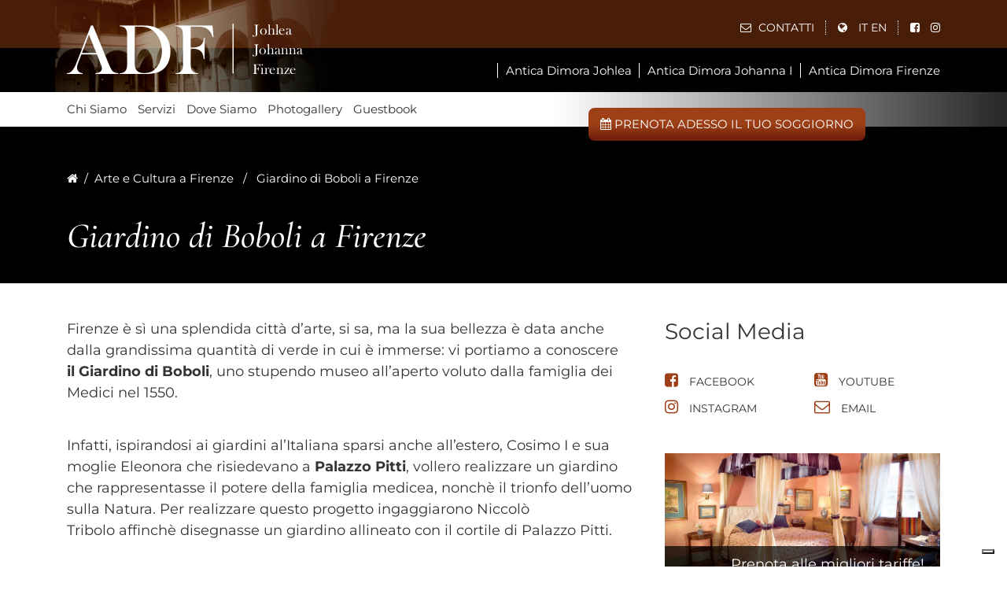

--- FILE ---
content_type: text/html; charset=UTF-8
request_url: https://www.antichedimorefiorentine.it/it/arte-cultura-a-firenze/giardino-di-boboli-a-firenze/
body_size: 16258
content:
<!DOCTYPE html>
<html lang="it-IT">

<head>
	<meta charset="UTF-8">
	<meta name="viewport" content="width=device-width, initial-scale=1, shrink-to-fit=no">
	<link rel="profile" href="https://gmpg.org/xfn/11">
				<script type="a293df457ed51ffb8fb1b1e8-text/javascript" class="_iub_cs_skip">
				var _iub = _iub || {};
				_iub.csConfiguration = _iub.csConfiguration || {};
				_iub.csConfiguration.siteId = "3790653";
				_iub.csConfiguration.cookiePolicyId = "15315790";
			</script>
			<script class="_iub_cs_skip" src="https://cs.iubenda.com/autoblocking/3790653.js" type="a293df457ed51ffb8fb1b1e8-text/javascript"></script>
			<meta name='robots' content='index, follow, max-image-preview:large, max-snippet:-1, max-video-preview:-1' />
	<style>img:is([sizes="auto" i], [sizes^="auto," i]) { contain-intrinsic-size: 3000px 1500px }</style>
	<link rel="alternate" hreflang="en-us" href="https://www.antichedimorefiorentine.it/en/florence-art-culture/boboli-garden-florence/" />
<link rel="alternate" hreflang="it" href="https://www.antichedimorefiorentine.it/it/arte-cultura-a-firenze/giardino-di-boboli-a-firenze/" />
<link rel="alternate" hreflang="x-default" href="https://www.antichedimorefiorentine.it/en/florence-art-culture/boboli-garden-florence/" />

	<!-- This site is optimized with the Yoast SEO plugin v25.3.1 - https://yoast.com/wordpress/plugins/seo/ -->
	<title>Giardino Boboli a Firenze | Antiche Dimore Fiorentine</title>
	<meta name="description" content="Stai pianificando la tua visita al Giardino di Boboli? Scegli di soggiornare alle Antiche Dimore Fiorentine a Firenze, penseremo a tutto noi!" />
	<link rel="canonical" href="https://www.antichedimorefiorentine.it/it/arte-cultura-a-firenze/giardino-di-boboli-a-firenze/" />
	<meta property="og:locale" content="it_IT" />
	<meta property="og:type" content="article" />
	<meta property="og:title" content="Giardino Boboli a Firenze | Antiche Dimore Fiorentine" />
	<meta property="og:description" content="Stai pianificando la tua visita al Giardino di Boboli? Scegli di soggiornare alle Antiche Dimore Fiorentine a Firenze, penseremo a tutto noi!" />
	<meta property="og:url" content="https://www.antichedimorefiorentine.it/it/arte-cultura-a-firenze/giardino-di-boboli-a-firenze/" />
	<meta property="og:site_name" content="Antiche Dimore Fiorentine" />
	<meta property="article:published_time" content="2019-07-12T12:59:57+00:00" />
	<meta property="article:modified_time" content="2019-08-02T19:14:20+00:00" />
	<meta property="og:image" content="https://www.antichedimorefiorentine.it/wp-content/uploads/2019/07/Florence-Finest-Accomodation-Boboli.jpg" />
	<meta property="og:image:width" content="419" />
	<meta property="og:image:height" content="252" />
	<meta property="og:image:type" content="image/jpeg" />
	<meta name="author" content="sviluppatore" />
	<meta name="twitter:card" content="summary_large_image" />
	<meta name="twitter:label1" content="Scritto da" />
	<meta name="twitter:data1" content="sviluppatore" />
	<meta name="twitter:label2" content="Tempo di lettura stimato" />
	<meta name="twitter:data2" content="3 minuti" />
	<script type="application/ld+json" class="yoast-schema-graph">{"@context":"https://schema.org","@graph":[{"@type":"Article","@id":"https://www.antichedimorefiorentine.it/it/arte-cultura-a-firenze/giardino-di-boboli-a-firenze/#article","isPartOf":{"@id":"https://www.antichedimorefiorentine.it/it/arte-cultura-a-firenze/giardino-di-boboli-a-firenze/"},"author":{"name":"sviluppatore","@id":"https://www.antichedimorefiorentine.it/it/#/schema/person/886b0e7dcfe6adafac838749734405c1"},"headline":"Giardino di Boboli a Firenze","datePublished":"2019-07-12T12:59:57+00:00","dateModified":"2019-08-02T19:14:20+00:00","mainEntityOfPage":{"@id":"https://www.antichedimorefiorentine.it/it/arte-cultura-a-firenze/giardino-di-boboli-a-firenze/"},"wordCount":523,"commentCount":0,"publisher":{"@id":"https://www.antichedimorefiorentine.it/it/#organization"},"image":{"@id":"https://www.antichedimorefiorentine.it/it/arte-cultura-a-firenze/giardino-di-boboli-a-firenze/#primaryimage"},"thumbnailUrl":"https://www.antichedimorefiorentine.it/wp-content/uploads/2019/07/Florence-Finest-Accomodation-Boboli.jpg","articleSection":["Arte e Cultura a Firenze"],"inLanguage":"it-IT"},{"@type":"WebPage","@id":"https://www.antichedimorefiorentine.it/it/arte-cultura-a-firenze/giardino-di-boboli-a-firenze/","url":"https://www.antichedimorefiorentine.it/it/arte-cultura-a-firenze/giardino-di-boboli-a-firenze/","name":"Giardino Boboli a Firenze | Antiche Dimore Fiorentine","isPartOf":{"@id":"https://www.antichedimorefiorentine.it/it/#website"},"primaryImageOfPage":{"@id":"https://www.antichedimorefiorentine.it/it/arte-cultura-a-firenze/giardino-di-boboli-a-firenze/#primaryimage"},"image":{"@id":"https://www.antichedimorefiorentine.it/it/arte-cultura-a-firenze/giardino-di-boboli-a-firenze/#primaryimage"},"thumbnailUrl":"https://www.antichedimorefiorentine.it/wp-content/uploads/2019/07/Florence-Finest-Accomodation-Boboli.jpg","datePublished":"2019-07-12T12:59:57+00:00","dateModified":"2019-08-02T19:14:20+00:00","description":"Stai pianificando la tua visita al Giardino di Boboli? Scegli di soggiornare alle Antiche Dimore Fiorentine a Firenze, penseremo a tutto noi!","breadcrumb":{"@id":"https://www.antichedimorefiorentine.it/it/arte-cultura-a-firenze/giardino-di-boboli-a-firenze/#breadcrumb"},"inLanguage":"it-IT","potentialAction":[{"@type":"ReadAction","target":["https://www.antichedimorefiorentine.it/it/arte-cultura-a-firenze/giardino-di-boboli-a-firenze/"]}]},{"@type":"ImageObject","inLanguage":"it-IT","@id":"https://www.antichedimorefiorentine.it/it/arte-cultura-a-firenze/giardino-di-boboli-a-firenze/#primaryimage","url":"https://www.antichedimorefiorentine.it/wp-content/uploads/2019/07/Florence-Finest-Accomodation-Boboli.jpg","contentUrl":"https://www.antichedimorefiorentine.it/wp-content/uploads/2019/07/Florence-Finest-Accomodation-Boboli.jpg","width":419,"height":252,"caption":"Florence-Finest-Accomodation-Boboli"},{"@type":"BreadcrumbList","@id":"https://www.antichedimorefiorentine.it/it/arte-cultura-a-firenze/giardino-di-boboli-a-firenze/#breadcrumb","itemListElement":[{"@type":"ListItem","position":1,"name":"Home","item":"https://www.antichedimorefiorentine.it/it/"},{"@type":"ListItem","position":2,"name":"Giardino di Boboli a Firenze"}]},{"@type":"WebSite","@id":"https://www.antichedimorefiorentine.it/it/#website","url":"https://www.antichedimorefiorentine.it/it/","name":"Antiche Dimore Fiorentine","description":"Just another WordPress site","publisher":{"@id":"https://www.antichedimorefiorentine.it/it/#organization"},"potentialAction":[{"@type":"SearchAction","target":{"@type":"EntryPoint","urlTemplate":"https://www.antichedimorefiorentine.it/it/?s={search_term_string}"},"query-input":{"@type":"PropertyValueSpecification","valueRequired":true,"valueName":"search_term_string"}}],"inLanguage":"it-IT"},{"@type":"Organization","@id":"https://www.antichedimorefiorentine.it/it/#organization","name":"Antiche Dimore Fiorentine","url":"https://www.antichedimorefiorentine.it/it/","logo":{"@type":"ImageObject","inLanguage":"it-IT","@id":"https://www.antichedimorefiorentine.it/it/#/schema/logo/image/","url":"https://www.antichedimorefiorentine.it/wp-content/uploads/2019/08/adf_logo.png","contentUrl":"https://www.antichedimorefiorentine.it/wp-content/uploads/2019/08/adf_logo.png","width":300,"height":64,"caption":"Antiche Dimore Fiorentine"},"image":{"@id":"https://www.antichedimorefiorentine.it/it/#/schema/logo/image/"}},{"@type":"Person","@id":"https://www.antichedimorefiorentine.it/it/#/schema/person/886b0e7dcfe6adafac838749734405c1","name":"sviluppatore","image":{"@type":"ImageObject","inLanguage":"it-IT","@id":"https://www.antichedimorefiorentine.it/it/#/schema/person/image/","url":"https://secure.gravatar.com/avatar/01addbe0febb881253d5dbd3c343438c0168584e35650398b798f402f3f0adca?s=96&d=mm&r=g","contentUrl":"https://secure.gravatar.com/avatar/01addbe0febb881253d5dbd3c343438c0168584e35650398b798f402f3f0adca?s=96&d=mm&r=g","caption":"sviluppatore"}}]}</script>
	<!-- / Yoast SEO plugin. -->


<link rel='dns-prefetch' href='//cdn.iubenda.com' />
<link rel='dns-prefetch' href='//static.addtoany.com' />
<link rel='dns-prefetch' href='//fonts.googleapis.com' />
<link rel="alternate" type="application/rss+xml" title="Antiche Dimore Fiorentine &raquo; Feed" href="https://www.antichedimorefiorentine.it/it/feed/" />
<script type="a293df457ed51ffb8fb1b1e8-text/javascript">
window._wpemojiSettings = {"baseUrl":"https:\/\/s.w.org\/images\/core\/emoji\/16.0.1\/72x72\/","ext":".png","svgUrl":"https:\/\/s.w.org\/images\/core\/emoji\/16.0.1\/svg\/","svgExt":".svg","source":{"concatemoji":"https:\/\/www.antichedimorefiorentine.it\/wp-includes\/js\/wp-emoji-release.min.js?ver=6.8.3"}};
/*! This file is auto-generated */
!function(s,n){var o,i,e;function c(e){try{var t={supportTests:e,timestamp:(new Date).valueOf()};sessionStorage.setItem(o,JSON.stringify(t))}catch(e){}}function p(e,t,n){e.clearRect(0,0,e.canvas.width,e.canvas.height),e.fillText(t,0,0);var t=new Uint32Array(e.getImageData(0,0,e.canvas.width,e.canvas.height).data),a=(e.clearRect(0,0,e.canvas.width,e.canvas.height),e.fillText(n,0,0),new Uint32Array(e.getImageData(0,0,e.canvas.width,e.canvas.height).data));return t.every(function(e,t){return e===a[t]})}function u(e,t){e.clearRect(0,0,e.canvas.width,e.canvas.height),e.fillText(t,0,0);for(var n=e.getImageData(16,16,1,1),a=0;a<n.data.length;a++)if(0!==n.data[a])return!1;return!0}function f(e,t,n,a){switch(t){case"flag":return n(e,"\ud83c\udff3\ufe0f\u200d\u26a7\ufe0f","\ud83c\udff3\ufe0f\u200b\u26a7\ufe0f")?!1:!n(e,"\ud83c\udde8\ud83c\uddf6","\ud83c\udde8\u200b\ud83c\uddf6")&&!n(e,"\ud83c\udff4\udb40\udc67\udb40\udc62\udb40\udc65\udb40\udc6e\udb40\udc67\udb40\udc7f","\ud83c\udff4\u200b\udb40\udc67\u200b\udb40\udc62\u200b\udb40\udc65\u200b\udb40\udc6e\u200b\udb40\udc67\u200b\udb40\udc7f");case"emoji":return!a(e,"\ud83e\udedf")}return!1}function g(e,t,n,a){var r="undefined"!=typeof WorkerGlobalScope&&self instanceof WorkerGlobalScope?new OffscreenCanvas(300,150):s.createElement("canvas"),o=r.getContext("2d",{willReadFrequently:!0}),i=(o.textBaseline="top",o.font="600 32px Arial",{});return e.forEach(function(e){i[e]=t(o,e,n,a)}),i}function t(e){var t=s.createElement("script");t.src=e,t.defer=!0,s.head.appendChild(t)}"undefined"!=typeof Promise&&(o="wpEmojiSettingsSupports",i=["flag","emoji"],n.supports={everything:!0,everythingExceptFlag:!0},e=new Promise(function(e){s.addEventListener("DOMContentLoaded",e,{once:!0})}),new Promise(function(t){var n=function(){try{var e=JSON.parse(sessionStorage.getItem(o));if("object"==typeof e&&"number"==typeof e.timestamp&&(new Date).valueOf()<e.timestamp+604800&&"object"==typeof e.supportTests)return e.supportTests}catch(e){}return null}();if(!n){if("undefined"!=typeof Worker&&"undefined"!=typeof OffscreenCanvas&&"undefined"!=typeof URL&&URL.createObjectURL&&"undefined"!=typeof Blob)try{var e="postMessage("+g.toString()+"("+[JSON.stringify(i),f.toString(),p.toString(),u.toString()].join(",")+"));",a=new Blob([e],{type:"text/javascript"}),r=new Worker(URL.createObjectURL(a),{name:"wpTestEmojiSupports"});return void(r.onmessage=function(e){c(n=e.data),r.terminate(),t(n)})}catch(e){}c(n=g(i,f,p,u))}t(n)}).then(function(e){for(var t in e)n.supports[t]=e[t],n.supports.everything=n.supports.everything&&n.supports[t],"flag"!==t&&(n.supports.everythingExceptFlag=n.supports.everythingExceptFlag&&n.supports[t]);n.supports.everythingExceptFlag=n.supports.everythingExceptFlag&&!n.supports.flag,n.DOMReady=!1,n.readyCallback=function(){n.DOMReady=!0}}).then(function(){return e}).then(function(){var e;n.supports.everything||(n.readyCallback(),(e=n.source||{}).concatemoji?t(e.concatemoji):e.wpemoji&&e.twemoji&&(t(e.twemoji),t(e.wpemoji)))}))}((window,document),window._wpemojiSettings);
</script>
<link rel='stylesheet' id='sbi_styles-css' href='https://www.antichedimorefiorentine.it/wp-content/plugins/instagram-feed/css/sbi-styles.min.css?ver=6.9.1' media='all' />
<style id='wp-emoji-styles-inline-css'>

	img.wp-smiley, img.emoji {
		display: inline !important;
		border: none !important;
		box-shadow: none !important;
		height: 1em !important;
		width: 1em !important;
		margin: 0 0.07em !important;
		vertical-align: -0.1em !important;
		background: none !important;
		padding: 0 !important;
	}
</style>
<link rel='stylesheet' id='contact-form-7-css' href='https://www.antichedimorefiorentine.it/wp-content/plugins/contact-form-7/includes/css/styles.css?ver=6.1' media='all' />
<link rel='stylesheet' id='foobox-free-min-css' href='https://www.antichedimorefiorentine.it/wp-content/plugins/foobox-image-lightbox/free/css/foobox.free.min.css?ver=2.7.34' media='all' />
<link rel='stylesheet' id='video_popup_close_icon-css' href='https://www.antichedimorefiorentine.it/wp-content/plugins/video-popup/css/vp-close-icon/close-button-icon.css?ver=1769095671' media='all' />
<link rel='stylesheet' id='oba_youtubepopup_css-css' href='https://www.antichedimorefiorentine.it/wp-content/plugins/video-popup/css/YouTubePopUp.css?ver=1769095671' media='all' />
<link rel='stylesheet' id='wppopups-base-css' href='https://www.antichedimorefiorentine.it/wp-content/plugins/wp-popups-lite/src/assets/css/wppopups-base.css?ver=2.2.0.3' media='all' />
<link rel='stylesheet' id='child-understrap-styles-css' href='https://www.antichedimorefiorentine.it/wp-content/themes/understrap-child-master/css/child-theme.min.css?ver=0.5.5' media='all' />
<style type="text/css">@font-face {font-family:Cormorant;font-style:normal;font-weight:500;src:url(/cf-fonts/s/cormorant/5.0.11/cyrillic/500/normal.woff2);unicode-range:U+0301,U+0400-045F,U+0490-0491,U+04B0-04B1,U+2116;font-display:swap;}@font-face {font-family:Cormorant;font-style:normal;font-weight:500;src:url(/cf-fonts/s/cormorant/5.0.11/cyrillic-ext/500/normal.woff2);unicode-range:U+0460-052F,U+1C80-1C88,U+20B4,U+2DE0-2DFF,U+A640-A69F,U+FE2E-FE2F;font-display:swap;}@font-face {font-family:Cormorant;font-style:normal;font-weight:500;src:url(/cf-fonts/s/cormorant/5.0.11/latin-ext/500/normal.woff2);unicode-range:U+0100-02AF,U+0304,U+0308,U+0329,U+1E00-1E9F,U+1EF2-1EFF,U+2020,U+20A0-20AB,U+20AD-20CF,U+2113,U+2C60-2C7F,U+A720-A7FF;font-display:swap;}@font-face {font-family:Cormorant;font-style:normal;font-weight:500;src:url(/cf-fonts/s/cormorant/5.0.11/latin/500/normal.woff2);unicode-range:U+0000-00FF,U+0131,U+0152-0153,U+02BB-02BC,U+02C6,U+02DA,U+02DC,U+0304,U+0308,U+0329,U+2000-206F,U+2074,U+20AC,U+2122,U+2191,U+2193,U+2212,U+2215,U+FEFF,U+FFFD;font-display:swap;}@font-face {font-family:Cormorant;font-style:normal;font-weight:500;src:url(/cf-fonts/s/cormorant/5.0.11/vietnamese/500/normal.woff2);unicode-range:U+0102-0103,U+0110-0111,U+0128-0129,U+0168-0169,U+01A0-01A1,U+01AF-01B0,U+0300-0301,U+0303-0304,U+0308-0309,U+0323,U+0329,U+1EA0-1EF9,U+20AB;font-display:swap;}@font-face {font-family:Cormorant;font-style:italic;font-weight:500;src:url(/cf-fonts/s/cormorant/5.0.11/vietnamese/500/italic.woff2);unicode-range:U+0102-0103,U+0110-0111,U+0128-0129,U+0168-0169,U+01A0-01A1,U+01AF-01B0,U+0300-0301,U+0303-0304,U+0308-0309,U+0323,U+0329,U+1EA0-1EF9,U+20AB;font-display:swap;}@font-face {font-family:Cormorant;font-style:italic;font-weight:500;src:url(/cf-fonts/s/cormorant/5.0.11/latin/500/italic.woff2);unicode-range:U+0000-00FF,U+0131,U+0152-0153,U+02BB-02BC,U+02C6,U+02DA,U+02DC,U+0304,U+0308,U+0329,U+2000-206F,U+2074,U+20AC,U+2122,U+2191,U+2193,U+2212,U+2215,U+FEFF,U+FFFD;font-display:swap;}@font-face {font-family:Cormorant;font-style:italic;font-weight:500;src:url(/cf-fonts/s/cormorant/5.0.11/cyrillic/500/italic.woff2);unicode-range:U+0301,U+0400-045F,U+0490-0491,U+04B0-04B1,U+2116;font-display:swap;}@font-face {font-family:Cormorant;font-style:italic;font-weight:500;src:url(/cf-fonts/s/cormorant/5.0.11/cyrillic-ext/500/italic.woff2);unicode-range:U+0460-052F,U+1C80-1C88,U+20B4,U+2DE0-2DFF,U+A640-A69F,U+FE2E-FE2F;font-display:swap;}@font-face {font-family:Cormorant;font-style:italic;font-weight:500;src:url(/cf-fonts/s/cormorant/5.0.11/latin-ext/500/italic.woff2);unicode-range:U+0100-02AF,U+0304,U+0308,U+0329,U+1E00-1E9F,U+1EF2-1EFF,U+2020,U+20A0-20AB,U+20AD-20CF,U+2113,U+2C60-2C7F,U+A720-A7FF;font-display:swap;}@font-face {font-family:Cormorant;font-style:normal;font-weight:700;src:url(/cf-fonts/s/cormorant/5.0.11/latin/700/normal.woff2);unicode-range:U+0000-00FF,U+0131,U+0152-0153,U+02BB-02BC,U+02C6,U+02DA,U+02DC,U+0304,U+0308,U+0329,U+2000-206F,U+2074,U+20AC,U+2122,U+2191,U+2193,U+2212,U+2215,U+FEFF,U+FFFD;font-display:swap;}@font-face {font-family:Cormorant;font-style:normal;font-weight:700;src:url(/cf-fonts/s/cormorant/5.0.11/latin-ext/700/normal.woff2);unicode-range:U+0100-02AF,U+0304,U+0308,U+0329,U+1E00-1E9F,U+1EF2-1EFF,U+2020,U+20A0-20AB,U+20AD-20CF,U+2113,U+2C60-2C7F,U+A720-A7FF;font-display:swap;}@font-face {font-family:Cormorant;font-style:normal;font-weight:700;src:url(/cf-fonts/s/cormorant/5.0.11/cyrillic-ext/700/normal.woff2);unicode-range:U+0460-052F,U+1C80-1C88,U+20B4,U+2DE0-2DFF,U+A640-A69F,U+FE2E-FE2F;font-display:swap;}@font-face {font-family:Cormorant;font-style:normal;font-weight:700;src:url(/cf-fonts/s/cormorant/5.0.11/vietnamese/700/normal.woff2);unicode-range:U+0102-0103,U+0110-0111,U+0128-0129,U+0168-0169,U+01A0-01A1,U+01AF-01B0,U+0300-0301,U+0303-0304,U+0308-0309,U+0323,U+0329,U+1EA0-1EF9,U+20AB;font-display:swap;}@font-face {font-family:Cormorant;font-style:normal;font-weight:700;src:url(/cf-fonts/s/cormorant/5.0.11/cyrillic/700/normal.woff2);unicode-range:U+0301,U+0400-045F,U+0490-0491,U+04B0-04B1,U+2116;font-display:swap;}@font-face {font-family:Cormorant;font-style:italic;font-weight:700;src:url(/cf-fonts/s/cormorant/5.0.11/latin/700/italic.woff2);unicode-range:U+0000-00FF,U+0131,U+0152-0153,U+02BB-02BC,U+02C6,U+02DA,U+02DC,U+0304,U+0308,U+0329,U+2000-206F,U+2074,U+20AC,U+2122,U+2191,U+2193,U+2212,U+2215,U+FEFF,U+FFFD;font-display:swap;}@font-face {font-family:Cormorant;font-style:italic;font-weight:700;src:url(/cf-fonts/s/cormorant/5.0.11/latin-ext/700/italic.woff2);unicode-range:U+0100-02AF,U+0304,U+0308,U+0329,U+1E00-1E9F,U+1EF2-1EFF,U+2020,U+20A0-20AB,U+20AD-20CF,U+2113,U+2C60-2C7F,U+A720-A7FF;font-display:swap;}@font-face {font-family:Cormorant;font-style:italic;font-weight:700;src:url(/cf-fonts/s/cormorant/5.0.11/cyrillic/700/italic.woff2);unicode-range:U+0301,U+0400-045F,U+0490-0491,U+04B0-04B1,U+2116;font-display:swap;}@font-face {font-family:Cormorant;font-style:italic;font-weight:700;src:url(/cf-fonts/s/cormorant/5.0.11/vietnamese/700/italic.woff2);unicode-range:U+0102-0103,U+0110-0111,U+0128-0129,U+0168-0169,U+01A0-01A1,U+01AF-01B0,U+0300-0301,U+0303-0304,U+0308-0309,U+0323,U+0329,U+1EA0-1EF9,U+20AB;font-display:swap;}@font-face {font-family:Cormorant;font-style:italic;font-weight:700;src:url(/cf-fonts/s/cormorant/5.0.11/cyrillic-ext/700/italic.woff2);unicode-range:U+0460-052F,U+1C80-1C88,U+20B4,U+2DE0-2DFF,U+A640-A69F,U+FE2E-FE2F;font-display:swap;}@font-face {font-family:Montserrat;font-style:normal;font-weight:400;src:url(/cf-fonts/s/montserrat/5.0.16/latin-ext/400/normal.woff2);unicode-range:U+0100-02AF,U+0304,U+0308,U+0329,U+1E00-1E9F,U+1EF2-1EFF,U+2020,U+20A0-20AB,U+20AD-20CF,U+2113,U+2C60-2C7F,U+A720-A7FF;font-display:swap;}@font-face {font-family:Montserrat;font-style:normal;font-weight:400;src:url(/cf-fonts/s/montserrat/5.0.16/cyrillic-ext/400/normal.woff2);unicode-range:U+0460-052F,U+1C80-1C88,U+20B4,U+2DE0-2DFF,U+A640-A69F,U+FE2E-FE2F;font-display:swap;}@font-face {font-family:Montserrat;font-style:normal;font-weight:400;src:url(/cf-fonts/s/montserrat/5.0.16/vietnamese/400/normal.woff2);unicode-range:U+0102-0103,U+0110-0111,U+0128-0129,U+0168-0169,U+01A0-01A1,U+01AF-01B0,U+0300-0301,U+0303-0304,U+0308-0309,U+0323,U+0329,U+1EA0-1EF9,U+20AB;font-display:swap;}@font-face {font-family:Montserrat;font-style:normal;font-weight:400;src:url(/cf-fonts/s/montserrat/5.0.16/latin/400/normal.woff2);unicode-range:U+0000-00FF,U+0131,U+0152-0153,U+02BB-02BC,U+02C6,U+02DA,U+02DC,U+0304,U+0308,U+0329,U+2000-206F,U+2074,U+20AC,U+2122,U+2191,U+2193,U+2212,U+2215,U+FEFF,U+FFFD;font-display:swap;}@font-face {font-family:Montserrat;font-style:normal;font-weight:400;src:url(/cf-fonts/s/montserrat/5.0.16/cyrillic/400/normal.woff2);unicode-range:U+0301,U+0400-045F,U+0490-0491,U+04B0-04B1,U+2116;font-display:swap;}@font-face {font-family:Montserrat;font-style:italic;font-weight:400;src:url(/cf-fonts/s/montserrat/5.0.16/cyrillic/400/italic.woff2);unicode-range:U+0301,U+0400-045F,U+0490-0491,U+04B0-04B1,U+2116;font-display:swap;}@font-face {font-family:Montserrat;font-style:italic;font-weight:400;src:url(/cf-fonts/s/montserrat/5.0.16/cyrillic-ext/400/italic.woff2);unicode-range:U+0460-052F,U+1C80-1C88,U+20B4,U+2DE0-2DFF,U+A640-A69F,U+FE2E-FE2F;font-display:swap;}@font-face {font-family:Montserrat;font-style:italic;font-weight:400;src:url(/cf-fonts/s/montserrat/5.0.16/latin-ext/400/italic.woff2);unicode-range:U+0100-02AF,U+0304,U+0308,U+0329,U+1E00-1E9F,U+1EF2-1EFF,U+2020,U+20A0-20AB,U+20AD-20CF,U+2113,U+2C60-2C7F,U+A720-A7FF;font-display:swap;}@font-face {font-family:Montserrat;font-style:italic;font-weight:400;src:url(/cf-fonts/s/montserrat/5.0.16/latin/400/italic.woff2);unicode-range:U+0000-00FF,U+0131,U+0152-0153,U+02BB-02BC,U+02C6,U+02DA,U+02DC,U+0304,U+0308,U+0329,U+2000-206F,U+2074,U+20AC,U+2122,U+2191,U+2193,U+2212,U+2215,U+FEFF,U+FFFD;font-display:swap;}@font-face {font-family:Montserrat;font-style:italic;font-weight:400;src:url(/cf-fonts/s/montserrat/5.0.16/vietnamese/400/italic.woff2);unicode-range:U+0102-0103,U+0110-0111,U+0128-0129,U+0168-0169,U+01A0-01A1,U+01AF-01B0,U+0300-0301,U+0303-0304,U+0308-0309,U+0323,U+0329,U+1EA0-1EF9,U+20AB;font-display:swap;}@font-face {font-family:Montserrat;font-style:normal;font-weight:700;src:url(/cf-fonts/s/montserrat/5.0.16/cyrillic/700/normal.woff2);unicode-range:U+0301,U+0400-045F,U+0490-0491,U+04B0-04B1,U+2116;font-display:swap;}@font-face {font-family:Montserrat;font-style:normal;font-weight:700;src:url(/cf-fonts/s/montserrat/5.0.16/latin-ext/700/normal.woff2);unicode-range:U+0100-02AF,U+0304,U+0308,U+0329,U+1E00-1E9F,U+1EF2-1EFF,U+2020,U+20A0-20AB,U+20AD-20CF,U+2113,U+2C60-2C7F,U+A720-A7FF;font-display:swap;}@font-face {font-family:Montserrat;font-style:normal;font-weight:700;src:url(/cf-fonts/s/montserrat/5.0.16/cyrillic-ext/700/normal.woff2);unicode-range:U+0460-052F,U+1C80-1C88,U+20B4,U+2DE0-2DFF,U+A640-A69F,U+FE2E-FE2F;font-display:swap;}@font-face {font-family:Montserrat;font-style:normal;font-weight:700;src:url(/cf-fonts/s/montserrat/5.0.16/vietnamese/700/normal.woff2);unicode-range:U+0102-0103,U+0110-0111,U+0128-0129,U+0168-0169,U+01A0-01A1,U+01AF-01B0,U+0300-0301,U+0303-0304,U+0308-0309,U+0323,U+0329,U+1EA0-1EF9,U+20AB;font-display:swap;}@font-face {font-family:Montserrat;font-style:normal;font-weight:700;src:url(/cf-fonts/s/montserrat/5.0.16/latin/700/normal.woff2);unicode-range:U+0000-00FF,U+0131,U+0152-0153,U+02BB-02BC,U+02C6,U+02DA,U+02DC,U+0304,U+0308,U+0329,U+2000-206F,U+2074,U+20AC,U+2122,U+2191,U+2193,U+2212,U+2215,U+FEFF,U+FFFD;font-display:swap;}@font-face {font-family:Montserrat;font-style:italic;font-weight:700;src:url(/cf-fonts/s/montserrat/5.0.16/cyrillic/700/italic.woff2);unicode-range:U+0301,U+0400-045F,U+0490-0491,U+04B0-04B1,U+2116;font-display:swap;}@font-face {font-family:Montserrat;font-style:italic;font-weight:700;src:url(/cf-fonts/s/montserrat/5.0.16/latin/700/italic.woff2);unicode-range:U+0000-00FF,U+0131,U+0152-0153,U+02BB-02BC,U+02C6,U+02DA,U+02DC,U+0304,U+0308,U+0329,U+2000-206F,U+2074,U+20AC,U+2122,U+2191,U+2193,U+2212,U+2215,U+FEFF,U+FFFD;font-display:swap;}@font-face {font-family:Montserrat;font-style:italic;font-weight:700;src:url(/cf-fonts/s/montserrat/5.0.16/cyrillic-ext/700/italic.woff2);unicode-range:U+0460-052F,U+1C80-1C88,U+20B4,U+2DE0-2DFF,U+A640-A69F,U+FE2E-FE2F;font-display:swap;}@font-face {font-family:Montserrat;font-style:italic;font-weight:700;src:url(/cf-fonts/s/montserrat/5.0.16/vietnamese/700/italic.woff2);unicode-range:U+0102-0103,U+0110-0111,U+0128-0129,U+0168-0169,U+01A0-01A1,U+01AF-01B0,U+0300-0301,U+0303-0304,U+0308-0309,U+0323,U+0329,U+1EA0-1EF9,U+20AB;font-display:swap;}@font-face {font-family:Montserrat;font-style:italic;font-weight:700;src:url(/cf-fonts/s/montserrat/5.0.16/latin-ext/700/italic.woff2);unicode-range:U+0100-02AF,U+0304,U+0308,U+0329,U+1E00-1E9F,U+1EF2-1EFF,U+2020,U+20A0-20AB,U+20AD-20CF,U+2113,U+2C60-2C7F,U+A720-A7FF;font-display:swap;}</style>
<link rel='stylesheet' id='custom-css-css' href='https://www.antichedimorefiorentine.it/wp-content/themes/understrap-child-master/css/custom.css?ver=6.8.3' media='all' />
<link rel='stylesheet' id='breakpoints-css-css' href='https://www.antichedimorefiorentine.it/wp-content/themes/understrap-child-master/css/breakpoints.css?ver=6.8.3' media='all' />
<link rel='stylesheet' id='swiper-css-css' href='https://www.antichedimorefiorentine.it/wp-content/themes/understrap-child-master/css/swiper.min.css?ver=6.8.3' media='all' />
<link rel='stylesheet' id='addtoany-css' href='https://www.antichedimorefiorentine.it/wp-content/plugins/add-to-any/addtoany.min.css?ver=1.16' media='all' />

<script type="a293df457ed51ffb8fb1b1e8-text/javascript" class=" _iub_cs_skip" id="iubenda-head-inline-scripts-0">
var _iub = _iub || [];
_iub.csConfiguration = {"siteId":3790653,"cookiePolicyId":15315790,"lang":"it","storage":{"useSiteId":true}};
</script>
<script type="a293df457ed51ffb8fb1b1e8-text/javascript" class=" _iub_cs_skip" src="//cdn.iubenda.com/cs/gpp/stub.js?ver=3.12.3" id="iubenda-head-scripts-1-js"></script>
<script type="a293df457ed51ffb8fb1b1e8-text/javascript" charset="UTF-8" async="" class=" _iub_cs_skip" src="//cdn.iubenda.com/cs/iubenda_cs.js?ver=3.12.3" id="iubenda-head-scripts-2-js"></script>
<script src="https://www.antichedimorefiorentine.it/wp-includes/js/jquery/jquery.min.js?ver=3.7.1" id="jquery-core-js" type="a293df457ed51ffb8fb1b1e8-text/javascript"></script>
<script src="https://www.antichedimorefiorentine.it/wp-includes/js/jquery/jquery-migrate.min.js?ver=3.4.1" id="jquery-migrate-js" type="a293df457ed51ffb8fb1b1e8-text/javascript"></script>
<script id="addtoany-core-js-before" type="a293df457ed51ffb8fb1b1e8-text/javascript">
window.a2a_config=window.a2a_config||{};a2a_config.callbacks=[];a2a_config.overlays=[];a2a_config.templates={};a2a_localize = {
	Share: "Condividi",
	Save: "Salva",
	Subscribe: "Abbonati",
	Email: "Email",
	Bookmark: "Segnalibro",
	ShowAll: "espandi",
	ShowLess: "comprimi",
	FindServices: "Trova servizi",
	FindAnyServiceToAddTo: "Trova subito un servizio da aggiungere",
	PoweredBy: "Powered by",
	ShareViaEmail: "Condividi via email",
	SubscribeViaEmail: "Iscriviti via email",
	BookmarkInYourBrowser: "Aggiungi ai segnalibri",
	BookmarkInstructions: "Premi Ctrl+D o \u2318+D per mettere questa pagina nei preferiti",
	AddToYourFavorites: "Aggiungi ai favoriti",
	SendFromWebOrProgram: "Invia da qualsiasi indirizzo email o programma di posta elettronica",
	EmailProgram: "Programma di posta elettronica",
	More: "Di più&#8230;",
	ThanksForSharing: "Grazie per la condivisione!",
	ThanksForFollowing: "Thanks for following!"
};
</script>
<script defer src="https://static.addtoany.com/menu/page.js" id="addtoany-core-js" type="a293df457ed51ffb8fb1b1e8-text/javascript"></script>
<script defer src="https://www.antichedimorefiorentine.it/wp-content/plugins/add-to-any/addtoany.min.js?ver=1.1" id="addtoany-jquery-js" type="a293df457ed51ffb8fb1b1e8-text/javascript"></script>
<script src="https://www.antichedimorefiorentine.it/wp-content/plugins/video-popup/js/YouTubePopUp.jquery.js?ver=1769095671" id="oba_youtubepopup_plugin-js" type="a293df457ed51ffb8fb1b1e8-text/javascript"></script>
<script src="https://www.antichedimorefiorentine.it/wp-content/plugins/video-popup/js/YouTubePopUp.js?ver=1769095671" id="oba_youtubepopup_activate-js" type="a293df457ed51ffb8fb1b1e8-text/javascript"></script>
<script src="https://www.antichedimorefiorentine.it/wp-content/themes/understrap-child-master/js/swiper.min.js?ver=6.8.3" id="swiper-js-js" type="a293df457ed51ffb8fb1b1e8-text/javascript"></script>
<script src="https://www.antichedimorefiorentine.it/wp-content/themes/understrap-child-master/js/masonry.pkgd.js?ver=6.8.3" id="masonry-js-js" type="a293df457ed51ffb8fb1b1e8-text/javascript"></script>
<script src="https://www.antichedimorefiorentine.it/wp-content/themes/understrap-child-master/js/imagesloaded.pkgd.min.js?ver=6.8.3" id="imagesloaded-js-js" type="a293df457ed51ffb8fb1b1e8-text/javascript"></script>
<script src="https://www.antichedimorefiorentine.it/wp-content/themes/understrap-child-master/js/preloader.js?ver=6.8.3" id="preloader-js-js" type="a293df457ed51ffb8fb1b1e8-text/javascript"></script>
<script id="foobox-free-min-js-before" type="a293df457ed51ffb8fb1b1e8-text/javascript">
/* Run FooBox FREE (v2.7.34) */
var FOOBOX = window.FOOBOX = {
	ready: true,
	disableOthers: false,
	o: {wordpress: { enabled: true }, countMessage:'image %index of %total', captions: { dataTitle: ["captionTitle","title"], dataDesc: ["captionDesc","description"] }, rel: '', excludes:'.fbx-link,.nofoobox,.nolightbox,a[href*="pinterest.com/pin/create/button/"]', affiliate : { enabled: false }},
	selectors: [
		".gallery", ".wp-block-gallery", ".wp-caption", ".wp-block-image", "a:has(img[class*=wp-image-])", ".foobox"
	],
	pre: function( $ ){
		// Custom JavaScript (Pre)
		
	},
	post: function( $ ){
		// Custom JavaScript (Post)
		
		// Custom Captions Code
		
	},
	custom: function( $ ){
		// Custom Extra JS
		
	}
};
</script>
<script src="https://www.antichedimorefiorentine.it/wp-content/plugins/foobox-image-lightbox/free/js/foobox.free.min.js?ver=2.7.34" id="foobox-free-min-js" type="a293df457ed51ffb8fb1b1e8-text/javascript"></script>
<link rel="https://api.w.org/" href="https://www.antichedimorefiorentine.it/it/wp-json/" /><link rel="alternate" title="JSON" type="application/json" href="https://www.antichedimorefiorentine.it/it/wp-json/wp/v2/posts/366" /><link rel="EditURI" type="application/rsd+xml" title="RSD" href="https://www.antichedimorefiorentine.it/xmlrpc.php?rsd" />
<meta name="generator" content="WordPress 6.8.3" />
<link rel='shortlink' href='https://www.antichedimorefiorentine.it/it/?p=366' />
<link rel="alternate" title="oEmbed (JSON)" type="application/json+oembed" href="https://www.antichedimorefiorentine.it/it/wp-json/oembed/1.0/embed?url=https%3A%2F%2Fwww.antichedimorefiorentine.it%2Fit%2Farte-cultura-a-firenze%2Fgiardino-di-boboli-a-firenze%2F" />
<link rel="alternate" title="oEmbed (XML)" type="text/xml+oembed" href="https://www.antichedimorefiorentine.it/it/wp-json/oembed/1.0/embed?url=https%3A%2F%2Fwww.antichedimorefiorentine.it%2Fit%2Farte-cultura-a-firenze%2Fgiardino-di-boboli-a-firenze%2F&#038;format=xml" />
<meta name="generator" content="WPML ver:4.7.6 stt:1,27;" />
<style id="mystickymenu" type="text/css">#mysticky-nav { width:100%; position: static; height: auto !important; }#mysticky-nav.wrapfixed { position:fixed; left: 0px; margin-top:0px;  z-index: 99990; -webkit-transition: 0.3s; -moz-transition: 0.3s; -o-transition: 0.3s; transition: 0.3s; -ms-filter:"progid:DXImageTransform.Microsoft.Alpha(Opacity=100)"; filter: alpha(opacity=100); opacity:1; background-color: ;}#mysticky-nav.wrapfixed .myfixed{ background-color: ; position: relative;top: auto;left: auto;right: auto;}#mysticky-nav .myfixed { margin:0 auto; float:none; border:0px; background:none; max-width:100%; }</style>			<style type="text/css">
																															</style>
					<script type="a293df457ed51ffb8fb1b1e8-text/javascript">
			var video_popup_unprm_general_settings = {
    			'unprm_r_border': 'true'
			};
		</script>
	<link rel='apple-touch-icon' sizes='57x57' href='https://www.antichedimorefiorentine.it/wp-content/themes/understrap-child-master/images/favicon/apple-icon-57x57.png' />
<link rel='apple-touch-icon' sizes='60x60' href='https://www.antichedimorefiorentine.it/wp-content/themes/understrap-child-master/images/favicon/apple-icon-60x60.png' />
<link rel='apple-touch-icon' sizes='72x72' href='https://www.antichedimorefiorentine.it/wp-content/themes/understrap-child-master/images/favicon/apple-icon-72x72.png' />
<link rel='apple-touch-icon' sizes='76x76' href='https://www.antichedimorefiorentine.it/wp-content/themes/understrap-child-master/images/favicon/apple-icon-76x76.png' />
<link rel='apple-touch-icon' sizes='114x114' href='https://www.antichedimorefiorentine.it/wp-content/themes/understrap-child-master/images/favicon/apple-icon-114x114.png' />
<link rel='apple-touch-icon' sizes='120x120' href='https://www.antichedimorefiorentine.it/wp-content/themes/understrap-child-master/images/favicon/apple-icon-120x120.png' />
<link rel='apple-touch-icon' sizes='144x144' href='https://www.antichedimorefiorentine.it/wp-content/themes/understrap-child-master/images/favicon/apple-icon-144x144.png' />
<link rel='apple-touch-icon' sizes='152x152' href='https://www.antichedimorefiorentine.it/wp-content/themes/understrap-child-master/images/favicon/apple-icon-152x152.png' />
<link rel='apple-touch-icon' sizes='180x180' href='https://www.antichedimorefiorentine.it/wp-content/themes/understrap-child-master/images/favicon/apple-icon-180x180.png' />
<link rel='icon' type='image/png' sizes='192x192' href='https://www.antichedimorefiorentine.it/wp-content/themes/understrap-child-master/images/favicon/android-icon-192x192.png' />
<link rel='icon' type='image/png' sizes='32x32' href='https://www.antichedimorefiorentine.it/wp-content/themes/understrap-child-master/images/favicon/favicon-32x32.png' />
<link rel='icon' type='image/png' sizes='96x96' href='https://www.antichedimorefiorentine.it/wp-content/themes/understrap-child-master/images/favicon/favicon-96x96.png' />
<link rel='icon' type='image/png' sizes='16x16' href='https://www.antichedimorefiorentine.it/wp-content/themes/understrap-child-master/images/favicon/favicon-16x16.png' />
<link rel='manifest' href='https://www.antichedimorefiorentine.it/wp-content/themes/understrap-child-master/images/favicon/manifest.json' />
<meta name='msapplication-TileColor' content='#ffffff'>
<meta name='msapplication-TileImage' content='https://www.antichedimorefiorentine.it/wp-content/themes/understrap-child-master/images/favicon/ms-icon-144x144.png' />
<meta name='theme-color' content='#ffffff'><meta name="mobile-web-app-capable" content="yes">
<meta name="apple-mobile-web-app-capable" content="yes">
<meta name="apple-mobile-web-app-title" content="Antiche Dimore Fiorentine - Just another WordPress site">

	<!-- Facebook Pixel Code -->
	<script type="a293df457ed51ffb8fb1b1e8-text/javascript">
		! function(f, b, e, v, n, t, s) {
			if (f.fbq) return;
			n = f.fbq = function() {
				n.callMethod ?
					n.callMethod.apply(n, arguments) : n.queue.push(arguments)
			};
			if (!f._fbq) f._fbq = n;
			n.push = n;
			n.loaded = !0;
			n.version = '2.0';
			n.queue = [];
			t = b.createElement(e);
			t.async = !0;
			t.src = v;
			s = b.getElementsByTagName(e)[0];
			s.parentNode.insertBefore(t, s)
		}(window, document, 'script',
			'https://connect.facebook.net/en_US/fbevents.js');
		fbq('init', '518215375625478');
		fbq('track', 'PageView');
	</script>
	<noscript><img height="1" width="1" style="display:none"
			src="https://www.facebook.com/tr?id=518215375625478&ev=PageView&noscript=1" /></noscript>
	<!-- End Facebook Pixel Code -->

	<!-- Global site tag (gtag.js) - Google Analytics -->
	<script async src="https://www.googletagmanager.com/gtag/js?id=UA-10960764-1" type="a293df457ed51ffb8fb1b1e8-text/javascript"></script>
	<script type="a293df457ed51ffb8fb1b1e8-text/javascript">
		window.dataLayer = window.dataLayer || [];

		function gtag() {
			dataLayer.push(arguments);
		}
		gtag('js', new Date());

		gtag('config', 'UA-10960764-1', {
			'linker': {
				'domains': ['book.ermeshotels.com'],
				'url_position': 'fragment'
			}
		});
	</script>


</head>

<body class="wp-singular post-template-default single single-post postid-366 single-format-standard wp-embed-responsive wp-theme-understrap wp-child-theme-understrap-child-master understrap-has-sidebar">
	



	<div class="preloader-wrapper">
		<div class="preloader">
			<img src="https://www.antichedimorefiorentine.it/wp-content/themes/understrap-child-master/images/preloader.gif" alt="">
		</div>
	</div>


	<div id="mySidenav" class="sidenav">
		<a href="javascript:void(0)" class="closebtn" onclick="if (!window.__cfRLUnblockHandlers) return false; closeNav()" data-cf-modified-a293df457ed51ffb8fb1b1e8-="">&times;</a>
		<div class="menu-menu_mobile-container"><ul id="menu_mobile" class="menu"><li id="menu-item-1049" class="menu-item menu-item-type-post_type menu-item-object-page menu-item-home menu-item-1049"><a href="https://www.antichedimorefiorentine.it/it/">Home</a></li>
<li id="menu-item-1051" class="menu-item menu-item-type-post_type menu-item-object-page menu-item-1051"><a href="https://www.antichedimorefiorentine.it/it/antiche-dimore-di-firenze/">Chi Siamo</a></li>
<li id="menu-item-1056" class="menu-item menu-item-type-post_type menu-item-object-page menu-item-1056"><a href="https://www.antichedimorefiorentine.it/it/camere-eleganti-firenze-vicino-accademia/">Dove Siamo</a></li>
<li id="menu-item-1058" class="menu-item menu-item-type-post_type menu-item-object-page menu-item-1058"><a href="https://www.antichedimorefiorentine.it/it/offerte-speciali-bed-and-breakfast-firenze/">Offerte Speciali</a></li>
<li id="menu-item-1050" class="menu-item menu-item-type-post_type menu-item-object-page menu-item-1050"><a href="https://www.antichedimorefiorentine.it/it/inside-out-blog-guida-firenze/">Blog</a></li>
<li id="menu-item-1059" class="menu-item menu-item-type-post_type menu-item-object-page menu-item-1059"><a href="https://www.antichedimorefiorentine.it/it/galleria-foto-viaggia-firenze/antica-dimora-johlea-galleria-fotografica/">Photogallery</a></li>
<li id="menu-item-1057" class="menu-item menu-item-type-post_type menu-item-object-page menu-item-1057"><a href="https://www.antichedimorefiorentine.it/it/galleria-guestbook-media/ospiti-stampa-antica-dimora-johlea/">Guestbook</a></li>
<li id="menu-item-1052" class="menu-item menu-item-type-post_type menu-item-object-page menu-item-1052"><a href="https://www.antichedimorefiorentine.it/it/dimore/antica-dimora-johlea-bb-firenze/">Antica Dimora Johlea</a></li>
<li id="menu-item-1053" class="menu-item menu-item-type-post_type menu-item-object-page menu-item-1053"><a href="https://www.antichedimorefiorentine.it/it/dimore/bb-romantico-firenze-residenza-johanna/">Antica Dimora Johanna I</a></li>
<li id="menu-item-1054" class="menu-item menu-item-type-post_type menu-item-object-page menu-item-1054"><a href="https://www.antichedimorefiorentine.it/it/dimore/antica-dimora-firenze-bed-and-breakfast/">Antica Dimora Firenze</a></li>
</ul></div>	</div>


	<div class="site" id="page">


		<div id="header_ext2">

			<div class="container">
				<div class="row">
					<div class="col-5" id="logo2">
						<a href="https://www.antichedimorefiorentine.it">
							<img src="https://www.antichedimorefiorentine.it/wp-content/themes/understrap-child-master/images/adf_logo.png" alt="Antiche Dimore Fiorentine">
						</a>
					</div>
					<div class="col-7" id="header_dx2">

						<div id="social_lang2">
							<a href="https://book.ermeshotels.com/#/hotel/2416/channel/934/language/2/rooms?adults=2" target="_blank"><i class="fa fa-calendar"></i> Prenota</a>
							<span class="sep">
								<a href="/cdn-cgi/l/email-protection#a6cfc8c0c9e6c7c8d2cfc5cec3c2cfcbc9d4c3c0cfc9d4c3c8d2cfc8c388cfd2"><i class="fa fa-envelope-o"></i> Contatti</a>
							</span>
							<span class="sep sep_sticky">
								<i class="fa fa-globe" style="margin-right: 5px"></i> <a  class="active" href="https://www.antichedimorefiorentine.it/it/arte-cultura-a-firenze/giardino-di-boboli-a-firenze/">IT</a>  <a  href="https://www.antichedimorefiorentine.it/en/florence-art-culture/boboli-garden-florence/">EN</a							</span>
							<span class="sep">
								<a href="https://www.facebook.com/AnticheDimoreFiorentine/" target="_blank"><i class="fa fa-facebook-square"></i></a>
								<a href="https://www.instagram.com/antichedimorefiorentine/" target="_blank"><i class="fa fa-instagram"></i></a>
							</span>
						</div>



						<div id="menu_mobile_toggler2">
							<a onclick="if (!window.__cfRLUnblockHandlers) return false; openNav()" data-cf-modified-a293df457ed51ffb8fb1b1e8-=""><span>menu</span> <i class="fa fa-bars"></i></a>
						</div>


					</div>
				</div>

			</div>
		</div>



		<div id="header_ext">
			<div class="container">
				<div class="row">
					<div class="col-xl-4 col-lg-3 col-md-12 col-sm-5" id="logo">
						<a href="https://www.antichedimorefiorentine.it">
							<img src="https://www.antichedimorefiorentine.it/wp-content/themes/understrap-child-master/images/adf_logo.png" alt="Antiche Dimore Fiorentine">
						</a>
					</div>
					<div class="col-xl-8 col-lg-9 col-md-12 col-sm-7" id="header_dx">

						<div id="social_lang">
							<a href="/cdn-cgi/l/email-protection#0f666169604f6e617b666c676a6b6662607d6a6966607d6a617b66616a21667b"><i class="fa fa-envelope-o"></i> Contatti</a>
							<span class="sep">
								<i class="fa fa-globe" style="margin-right: 5px"></i> <a  class="active" href="https://www.antichedimorefiorentine.it/it/arte-cultura-a-firenze/giardino-di-boboli-a-firenze/">IT</a>  <a  href="https://www.antichedimorefiorentine.it/en/florence-art-culture/boboli-garden-florence/">EN</a							</span>
							<span class="sep">
								<a href="https://www.facebook.com/AnticheDimoreFiorentine/" target="_blank"><i class="fa fa-facebook-square"></i></a>
								<a href="https://www.instagram.com/antichedimorefiorentine/" target="_blank"><i class="fa fa-instagram"></i></a>
							</span>
						</div>

						<!-- Menu Dimore -->
						<div class="menu-menu_dimore-container"><ul id="menu_dimore" class="menu"><li id="menu-item-951" class="menu-item menu-item-type-post_type menu-item-object-page menu-item-951"><a href="https://www.antichedimorefiorentine.it/it/dimore/antica-dimora-johlea-bb-firenze/">Antica Dimora Johlea</a></li>
<li id="menu-item-952" class="menu-item menu-item-type-post_type menu-item-object-page menu-item-952"><a href="https://www.antichedimorefiorentine.it/it/dimore/bb-romantico-firenze-residenza-johanna/">Antica Dimora Johanna I</a></li>
<li id="menu-item-953" class="menu-item menu-item-type-post_type menu-item-object-page menu-item-953"><a href="https://www.antichedimorefiorentine.it/it/dimore/antica-dimora-firenze-bed-and-breakfast/">Antica Dimora Firenze</a></li>
</ul></div>						<!-- fine Menu Dimore -->

						<div id="menu_mobile_toggler">
							<a onclick="if (!window.__cfRLUnblockHandlers) return false; openNav()" data-cf-modified-a293df457ed51ffb8fb1b1e8-=""><span>menu</span> <i class="fa fa-bars"></i></a>
						</div>

					</div>
				</div>
			</div>
		</div>

		<div id="img_single">
			<div id="striscia_menu">


				<div class="container">
					<div class="row">
						<div class="col-xl-5 col-lg-6 col-md-12">

							<div class="menu-menu_it-container"><ul id="main-menu" class="navbar"><li id="menu-item-21" class="menu-item menu-item-type-post_type menu-item-object-page menu-item-21"><a href="https://www.antichedimorefiorentine.it/it/antiche-dimore-di-firenze/">Chi Siamo</a></li>
<li id="menu-item-2946" class="menu-item menu-item-type-post_type menu-item-object-page menu-item-2946"><a href="https://www.antichedimorefiorentine.it/it/services/">Servizi</a></li>
<li id="menu-item-22" class="menu-item menu-item-type-post_type menu-item-object-page menu-item-22"><a href="https://www.antichedimorefiorentine.it/it/camere-eleganti-firenze-vicino-accademia/">Dove Siamo</a></li>
<li id="menu-item-115" class="menu-item menu-item-type-post_type menu-item-object-page menu-item-115"><a href="https://www.antichedimorefiorentine.it/it/galleria-foto-viaggia-firenze/antica-dimora-johlea-galleria-fotografica/">Photogallery</a></li>
<li id="menu-item-130" class="menu-item menu-item-type-post_type menu-item-object-page menu-item-130"><a href="https://www.antichedimorefiorentine.it/it/galleria-guestbook-media/ospiti-stampa-antica-dimora-johlea/">Guestbook</a></li>
</ul></div>						</div>

						<div class="col-xl-6 col-lg-5 col-md-12">
							<div id="prenota_home" class="prenota">
								<a href="https://book.ermeshotels.com/#/hotel/2416/channel/934/language/2/rooms?adults=2" target="_blank"><i class="fa fa-calendar"></i> Prenota adesso il tuo soggiorno</a>
							</div>

						</div>
					</div>
				</div>

			</div> <!-- striscia menu -->
			<div class="container" id="titoli_single">
				<div id="breadcrumbs">
					<a href="https://www.antichedimorefiorentine.it/it/" rel="nofollow"><i class="fa fa-home"></i></a>&nbsp;&nbsp;/&nbsp;&nbsp;<a href="https://www.antichedimorefiorentine.it/it/category/arte-cultura-a-firenze/" rel="category tag">Arte e Cultura a Firenze</a> &nbsp;&nbsp;/&nbsp;&nbsp; Giardino di Boboli a Firenze				</div>
				<h1>Giardino di Boboli a Firenze</h1>
			</div>
		</div> <!-- fine titoli_johlea -->

	</div> <!-- img home -->
 <article class="post-366 post type-post status-publish format-standard has-post-thumbnail hentry category-arte-cultura-a-firenze" id="post-366">



	<div class="container">
  <div class="row">

  <div class="col-xl-8">
	<p>Firenze è sì una splendida città d’arte, si sa, ma la sua bellezza è data anche dalla grandissima quantità di verde in cui è immerse: vi portiamo a conoscere <strong>il Giardino di Boboli</strong>, uno stupendo museo all’aperto voluto dalla famiglia dei Medici nel 1550.</p>
<p>Infatti, ispirandosi ai giardini al’Italiana sparsi anche all’estero, Cosimo I e sua moglie Eleonora che risiedevano a <strong>Palazzo Pitti</strong>, vollero realizzare un giardino che rappresentasse il potere della famiglia medicea, nonchè il trionfo dell’uomo sulla Natura. Per realizzare questo progetto ingaggiarono Niccolò Tribolo affinchè disegnasse un giardino allineato con il cortile di Palazzo Pitti.</p>
<p>Nei secoli, ovviamente il giardino di Boboli ha subito dei cambiamenti, infatti se Cosimo I lo abbellì con statue e fontane, fu Cosimo II ad ampliarlo. Con una graduale gestazione fu sempre il Tribolo ad ideare <strong>l’anfiteatro</strong>, destinato agli spettacoli di corte, trasformato anni dopo da Giulio Parigi. Gli susseguirono Vasari, Ammannati e Buontalenti, per esempio è sua <strong>la Grande Grotta</strong>, ancora oggi uno dei maggiori esempi di architettura manieristica.</p>
<p>Qui, tra le stalattiti ed i giochi d’acqua, nuotano tante specie diverse di pesci e incontrerete tre ambienti ricchi di sculture manieriste e classicheggianti. Impossibile per tutti i visitatori e i turisti, esimersi dal soffermarsi davanti alla <strong>scultura del Nano Morgante</strong>, seduto su di una tartaruga di marmo e fare una foto con lui. Nel periodo lorenese, verso la fine del 1700, Boboli fu arricchito di nuovi edifici, tra cui la Limonaia e, tra il 1765 e il 1790, <strong>la palazzina della Meridiana</strong> e <strong>la Kaffeehau</strong>s, e fu proprio Pietro Leopoldo Lorena nel 1766, a permettere l’apertura del giardino al pubblico.</p>
<p><img fetchpriority="high" decoding="async" class=" wp-image-1153 aligncenter" src="http://165.227.151.65/wp-content/uploads/2019/07/Screenshot-2019-07-23-at-15.49.32-300x105.png" alt="giardino boboli" width="674" height="236" srcset="https://www.antichedimorefiorentine.it/wp-content/uploads/2019/07/Screenshot-2019-07-23-at-15.49.32-300x105.png 300w, https://www.antichedimorefiorentine.it/wp-content/uploads/2019/07/Screenshot-2019-07-23-at-15.49.32.png 601w" sizes="(max-width: 674px) 100vw, 674px" /></p>
<p>Da allora, più di 800.000 visitatori all’anno ed oggi il giardino granducale è un bene <strong>protetto dall’Unesco</strong> e rimane tuttora uno dei prati all’italiana più importanti e belli del mondo. La visita è piacevolissima, per girarlo ci vogliono circa 3 ore di una stupenda passeggiata tra i viali alberati, i lecci, l’erba, le fontane e le statue che da centinaia di anni rendono questo posto un bene, non solo dei fiorentini o degli italiani, ma di tutta la popolazione che vi accorre per visitarne il Viottolone, il Prato del Cavaliere, il Cortile dell’Ammannati o la Fontanta del Carciofo (che in realtà rappresenterebbe un giglio, simbolo dlla nostra città).</p>
<p>Durante il percorso all’interno del Giardino di Boboli potrete ammirare anche <strong>il suggestivo labirinto</strong> costituito con i lecci, le numerose file di cipressi che portano alla Fontana dell’oceano del Giambologna, alla statua del Perseo, fino ad arrivare alla Koffeehouse. Questa risiede in una torretta del ‘700 dove, dopo una lunga ristrutturazione terminata nel 2013, possono fermarsi gli amanti del buon caffè.</p>
<p>E’ consigliabile chiedere alla nostra reception la <strong>possibilità di prenotare la visita</strong> per voi, approfittando del Giardino aperto tutti i giorni dalle 8:15 del mattino alle 16.30 del pomeriggio (fino alle 19.30 durante i mesi estivi), per un costo di €6 per gli adulti e €3 per i più piccini.</p>
<h4 style="text-align: center;">Che ne dite, accettate la scommessa per cui, dopo averlo visitato,</h4>
<h4 style="text-align: center;">non vi dimenticherete mai più della vostra visita a Firenze, al <strong>Giardino di Boboli</strong>?</h4>
<p>&nbsp;</p>
<p style="text-align: center;"><strong>Per maggiori informazioni potete scriverci a</strong></p>
<p style="text-align: center;"><a href="/cdn-cgi/l/email-protection#f29b9c949db2939c869b919a97969b9f9d8097949b9d80979c869b9c97dc9b86"><span class="__cf_email__" data-cfemail="6b02050d042b0a051f0208030e0f020604190e0d0204190e051f02050e45021f">[email&#160;protected]</span></a></p>


<!-- Fotogallery  -->
		 



<!-- Video  -->
		   <div id="video_single" class="row">
			<div class="col-4">
				 <img src="https://www.antichedimorefiorentine.it/wp-content/uploads/2019/07/Antiche-Dimore-Fiorentine-BB-Florence.jpg" alt="">
			</div>
			<div class="col-8">
				 <h3> Scopri tutte le esperienze straordinarie che ti aspettano a Firenze!</h3>
				 <p>Moda - Arte - Gastronomia - Cultura – Divertimento</p>
		     <a href="https://vimeo.com/antichedimorefiorentine" target="_blank">Guarda il video</a>
		 </div>
		 </div>


<div id="share">
<div class="a2a_kit a2a_kit_size_32 addtoany_list" data-a2a-url="https://www.antichedimorefiorentine.it/it/arte-cultura-a-firenze/giardino-di-boboli-a-firenze/" data-a2a-title="Giardino di Boboli a Firenze"><a class="a2a_button_email" href="https://www.addtoany.com/add_to/email?linkurl=https%3A%2F%2Fwww.antichedimorefiorentine.it%2Fit%2Farte-cultura-a-firenze%2Fgiardino-di-boboli-a-firenze%2F&amp;linkname=Giardino%20di%20Boboli%20a%20Firenze" title="Email" rel="nofollow noopener" target="_blank"></a><a class="a2a_button_twitter" href="https://www.addtoany.com/add_to/twitter?linkurl=https%3A%2F%2Fwww.antichedimorefiorentine.it%2Fit%2Farte-cultura-a-firenze%2Fgiardino-di-boboli-a-firenze%2F&amp;linkname=Giardino%20di%20Boboli%20a%20Firenze" title="Twitter" rel="nofollow noopener" target="_blank"></a><a class="a2a_button_facebook" href="https://www.addtoany.com/add_to/facebook?linkurl=https%3A%2F%2Fwww.antichedimorefiorentine.it%2Fit%2Farte-cultura-a-firenze%2Fgiardino-di-boboli-a-firenze%2F&amp;linkname=Giardino%20di%20Boboli%20a%20Firenze" title="Facebook" rel="nofollow noopener" target="_blank"></a><a class="a2a_button_linkedin" href="https://www.addtoany.com/add_to/linkedin?linkurl=https%3A%2F%2Fwww.antichedimorefiorentine.it%2Fit%2Farte-cultura-a-firenze%2Fgiardino-di-boboli-a-firenze%2F&amp;linkname=Giardino%20di%20Boboli%20a%20Firenze" title="LinkedIn" rel="nofollow noopener" target="_blank"></a><a class="a2a_button_pinterest" href="https://www.addtoany.com/add_to/pinterest?linkurl=https%3A%2F%2Fwww.antichedimorefiorentine.it%2Fit%2Farte-cultura-a-firenze%2Fgiardino-di-boboli-a-firenze%2F&amp;linkname=Giardino%20di%20Boboli%20a%20Firenze" title="Pinterest" rel="nofollow noopener" target="_blank"></a><a class="a2a_button_whatsapp" href="https://www.addtoany.com/add_to/whatsapp?linkurl=https%3A%2F%2Fwww.antichedimorefiorentine.it%2Fit%2Farte-cultura-a-firenze%2Fgiardino-di-boboli-a-firenze%2F&amp;linkname=Giardino%20di%20Boboli%20a%20Firenze" title="WhatsApp" rel="nofollow noopener" target="_blank"></a></div></div>



</div> <!-- fine col-xl-8  -->



<div class="col-xl-4" id="sidebar_blog">


<aside>
  <h3>Social Media</h3>



  <div class="row" id="social_media_sidebar">

	
<div class="col-6">
    <a href="https://www.facebook.com/AnticheDimoreFiorentine/" target="_blank"> <i class="fa fa-facebook-square" aria-hidden="true"></i> facebook</a>
</div>


<div class="col-6">
    <a href="https://www.youtube.com/channel/UCwDNi9rnI0pRoyqURL29ngA" target="_blank"> <i class="fa fa-youtube-square" aria-hidden="true"></i> youtube</a>
</div>


<div class="col-6">
    <a href="https://www.instagram.com/antichedimorefiorentine/" target="_blank"> <i class="fa fa-instagram" aria-hidden="true"></i> instagram</a>
</div>


<div class="col-6">
    <a href="http://165.227.151.65/blog/mailto:info@antichedimorefiorentine.it" target="_blank"> <i class="fa fa-envelope-o" aria-hidden="true"></i> email</a>
</div>


</div>




	
  <div class="offerta_speciale_sidebar" style="background:url(https://www.antichedimorefiorentine.it/wp-content/uploads/2019/06/foto_camera.jpg)">
    <a href="https://book.ermeshotels.com/#/hotel/2416/channel/934/language/2/rooms" style="background:rgba(0,0,0,.7);">
      Prenota alle migliori tariffe!    </a>
</div>


  <div class="offerta_speciale_sidebar" style="background:url(https://www.antichedimorefiorentine.it/wp-content/uploads/2019/07/Weekend-a-Firenze-Antiche-Dimore-Fiorentine.jpg)">
    <a href="https://www.antichedimorefiorentine.it/it/post-suggeriti/weekend-a-firenze-cose-visitare/" style="background:rgba(157,63,23,.7);">
      Speciale Weekend a Firenze    </a>
</div>




    <h3>Categorie</h3>

    <ul id="categorie_sidebar">
        	<li class="cat-item cat-item-10"><a href="https://www.antichedimorefiorentine.it/it/category/new-antiche-dimore-fiorentine/">Antiche Dimore Fiorentine</a> (3)
</li>
	<li class="cat-item cat-item-11"><a href="https://www.antichedimorefiorentine.it/it/category/arte-cultura-a-firenze/">Arte e Cultura a Firenze</a> (10)
</li>
	<li class="cat-item cat-item-12"><a href="https://www.antichedimorefiorentine.it/it/category/enogastronomia-toscana/">Enogastronomia Toscana</a> (12)
</li>
	<li class="cat-item cat-item-13"><a href="https://www.antichedimorefiorentine.it/it/category/firenze-glamour-e-divertente/">Firenze Glamour e Divertente</a> (6)
</li>
	<li class="cat-item cat-item-14"><a href="https://www.antichedimorefiorentine.it/it/category/offerte-speciali-firenze/">Offerte Speciali Firenze</a> (4)
</li>
    </ul>

</aside>

</div> <!-- fine col-xl-4  -->

</div> <!-- fine row  -->
</div> <!-- fine container  -->


<div class="container" id="related_articles">
<div class="row">
	<div class="col-xl-12">
<h2>Articoli Correlati</h2>
</div> <!-- fine col-xl-12  -->




<div class="col-xl-3">
<a href="https://www.antichedimorefiorentine.it/it/arte-cultura-a-firenze/riapertura-corridoio-vasariano-firenze/"><img width="597" height="332" src="https://www.antichedimorefiorentine.it/wp-content/uploads/2020/03/Screenshot-2020-03-12-at-17.02.59.png" class="attachment-full size-full wp-post-image" alt="vasari corridor reopening" decoding="async" loading="lazy" srcset="https://www.antichedimorefiorentine.it/wp-content/uploads/2020/03/Screenshot-2020-03-12-at-17.02.59.png 597w, https://www.antichedimorefiorentine.it/wp-content/uploads/2020/03/Screenshot-2020-03-12-at-17.02.59-300x167.png 300w" sizes="auto, (max-width: 597px) 100vw, 597px" /></a>
<h3><a href="https://www.antichedimorefiorentine.it/it/arte-cultura-a-firenze/riapertura-corridoio-vasariano-firenze/" title="Leggi tutto">LA RIAPERTURA DEL CORRIDOIO VASARIANO A FIRENZE</a></h3>
<p>Il Corridoio Vasariano sta per riaprire, iscriviti alla nostra newsletter per scoprire quando accadrà! </p>
</div> <!-- fine col-xl-3  -->


<div class="col-xl-3">
<a href="https://www.antichedimorefiorentine.it/it/arte-cultura-a-firenze/pasqua-a-firenze/"><img width="1103" height="625" src="https://www.antichedimorefiorentine.it/wp-content/uploads/2020/01/Screenshot-2020-01-28-at-16.10.24.png" class="attachment-full size-full wp-post-image" alt="Easter Holidays in Florence" decoding="async" loading="lazy" srcset="https://www.antichedimorefiorentine.it/wp-content/uploads/2020/01/Screenshot-2020-01-28-at-16.10.24.png 1103w, https://www.antichedimorefiorentine.it/wp-content/uploads/2020/01/Screenshot-2020-01-28-at-16.10.24-300x170.png 300w, https://www.antichedimorefiorentine.it/wp-content/uploads/2020/01/Screenshot-2020-01-28-at-16.10.24-768x435.png 768w, https://www.antichedimorefiorentine.it/wp-content/uploads/2020/01/Screenshot-2020-01-28-at-16.10.24-1024x580.png 1024w" sizes="auto, (max-width: 1103px) 100vw, 1103px" /></a>
<h3><a href="https://www.antichedimorefiorentine.it/it/arte-cultura-a-firenze/pasqua-a-firenze/" title="Leggi tutto">2020: vacanze di Pasqua a Firenze</a></h3>
<p>Pasqua a Firenze ti attende con attività interessanti e divertenti da fare. Prenota ora la tua vacanza din primavera.</p>
</div> <!-- fine col-xl-3  -->


<div class="col-xl-3">
<a href="https://www.antichedimorefiorentine.it/it/post-suggeriti/weekend-a-firenze-cose-visitare/"><img width="412" height="224" src="https://www.antichedimorefiorentine.it/wp-content/uploads/2019/07/Antiche-Dimore-Fiorentine-BB-Firenze.jpg" class="attachment-full size-full wp-post-image" alt="Antiche-Dimore-Fiorentine-BB-Firenze" decoding="async" loading="lazy" srcset="https://www.antichedimorefiorentine.it/wp-content/uploads/2019/07/Antiche-Dimore-Fiorentine-BB-Firenze.jpg 412w, https://www.antichedimorefiorentine.it/wp-content/uploads/2019/07/Antiche-Dimore-Fiorentine-BB-Firenze-300x163.jpg 300w" sizes="auto, (max-width: 412px) 100vw, 412px" /></a>
<h3><a href="https://www.antichedimorefiorentine.it/it/post-suggeriti/weekend-a-firenze-cose-visitare/" title="Leggi tutto">Weekend a Firenze: le cose più importanti da vedere</a></h3>
<p>Stai per trascorrere un weekend a Firenze? Ecco le cose più importanti da vedere! Segui i nostri consigli per sfruttare al meglio il tempo e visitare la città! </p>
</div> <!-- fine col-xl-3  -->


<div class="col-xl-3">
<a href="https://www.antichedimorefiorentine.it/it/arte-cultura-a-firenze/todo-modo-libreria-firenze/"><img width="1375" height="686" src="https://www.antichedimorefiorentine.it/wp-content/uploads/2019/07/Todo-Modo-Book-Shop-Firenze.jpg" class="attachment-full size-full wp-post-image" alt="Todo-Modo-Book-Shop-Firenze" decoding="async" loading="lazy" srcset="https://www.antichedimorefiorentine.it/wp-content/uploads/2019/07/Todo-Modo-Book-Shop-Firenze.jpg 1375w, https://www.antichedimorefiorentine.it/wp-content/uploads/2019/07/Todo-Modo-Book-Shop-Firenze-300x150.jpg 300w, https://www.antichedimorefiorentine.it/wp-content/uploads/2019/07/Todo-Modo-Book-Shop-Firenze-768x383.jpg 768w, https://www.antichedimorefiorentine.it/wp-content/uploads/2019/07/Todo-Modo-Book-Shop-Firenze-1024x511.jpg 1024w" sizes="auto, (max-width: 1375px) 100vw, 1375px" /></a>
<h3><a href="https://www.antichedimorefiorentine.it/it/arte-cultura-a-firenze/todo-modo-libreria-firenze/" title="Leggi tutto">Libreria Todo Modo: Cultura e Socialità a Firenze</a></h3>
<p>La libreria Todo Modo a Firenze, un punto di incontro letterario, con il suo Uqbar, per un pranzo light o un aperitivo e le sue migliaia di libri interessanti.</p>
</div> <!-- fine col-xl-3  -->




</div> <!-- fine row  -->
</div> <!-- fine container  -->

</article>

<div id="prefooter">
	<div class="container">
		<div class="row">

			<div class="col-xl-3 col-md-6">
				<img src="https://www.antichedimorefiorentine.it/wp-content/themes/understrap-child-master/images/fregio_prefooter_01.png" alt="" />
<h4>Antica Dimora Johlea</h4>
<p><b>RO.PA di Daniele Paolo Puglia</b><br>
Firenze, Via San Gallo, 80<br>
P.IVA 03203320803 <br class="sep_prefooter01">
Tel <a href="tel:+390554633292">+39 055 4633292</a><br>
<a href="/cdn-cgi/l/email-protection#87e6e9f3eee4e6ede8efebe2e6c7e6e9f3eee4efe2e3eeeae8f5e2e1eee8f5e2e9f3eee9e2a9eef3"><span class="__cf_email__" data-cfemail="e3828d978a8082898c8b8f8682a3828d978a808b86878a8e8c9186858a8c91868d978a8d86cd8a97">[email&#160;protected]</span></a>
</p>			</div> <!-- fine col-xl-3  -->

			<div class="col-xl-3 col-md-6 prefooter_second">
				<img src="https://www.antichedimorefiorentine.it/wp-content/themes/understrap-child-master/images/fregio_prefooter_02.png" alt="">
<h4>Antica Dimora Johanna I</h4>
<p><b>Lilium Srl</b><br>
Via Cappuccini, 18 65014<br>
Loreto Aprutino (Pe)<br>
P.I. e C.F. 05674740484<br class="sep_prefooter02">
Tel <a href="tel:+39 055 4627133">+39 055 481896</a><br>
	<a href="/cdn-cgi/l/email-protection#f2989d9a939c9c93b2939c869b919a97969b9f9d8097949b9d80979c869b9c97dc9b86"><span class="__cf_email__" data-cfemail="94fefbfcf5fafaf5d4f5fae0fdf7fcf1f0fdf9fbe6f1f2fdfbe6f1fae0fdfaf1bafde0">[email&#160;protected]</span></a>
	</p>			</div> <!-- fine col-xl-3  -->

			<div class="col-xl-3 col-md-6 prefooter_last_two">
				<img src="https://www.antichedimorefiorentine.it/wp-content/themes/understrap-child-master/images/fregio_prefooter_03.png" alt="">
<h4>Antica Dimora Firenze</h4>
<p><b>RO.PA di Daniele Paolo Puglia</b><br>
Firenze, Via San Gallo, 80<br>
P.IVA 03203320803 <br class="sep_prefooter01">
Tel <a href="tel:+390554633292">+39 055 4633292</a><br>
<a href="/cdn-cgi/l/email-protection#2f4e415b464c4e454047434a4e6f4e415b464c474a4b4642405d4a4946405d4a415b46414a01465b"><span class="__cf_email__" data-cfemail="12737c667b7173787d7a7e777352737c667b717a77767b7f7d6077747b7d60777c667b7c773c7b66">[email&#160;protected]</span></a>
</p>			</div> <!-- fine col-xl-3  -->

			<div class="col-xl-3 col-md-6 prefooter_last_two">
							</div> <!-- fine col-xl-3  -->

		</div> <!-- fine row  -->
	</div> <!-- fine container  -->
</div> <!-- fine prefooter  -->


<div id="footer">
	<div class="container">
		<div class="row">

			<div class="col-xl-12">
				<p><strong>Antiche Dimore Fiorentine</strong> &copy; 2019  All Rights Reserved  <span>|</span>  <a href="https://www.antichedimorefiorentine.it/it/privacy/">Privacy Policy</a> | <a href="https://www.antichedimorefiorentine.it/it/cookies/">Cookies</a> | <a href="https://www.antichedimorefiorentine.it/it/newsletter-privacy/">Newsletter</a>  |  <a href="http://www.webj.team/" target="_blank">Created by WebJ</p>			</div> <!-- fine col-xl-12  -->

		</div> <!-- fine row  -->
	</div> <!-- fine container  -->
</div> <!-- fine footer  -->

</div><!-- #page we need this extra closing tag here -->


<!-- Return to Top -->
<a href="javascript:" id="return-to-top"><i class="fa fa-chevron-up"></i></a>


<script data-cfasync="false" src="/cdn-cgi/scripts/5c5dd728/cloudflare-static/email-decode.min.js"></script><script type="speculationrules">
{"prefetch":[{"source":"document","where":{"and":[{"href_matches":"\/it\/*"},{"not":{"href_matches":["\/wp-*.php","\/wp-admin\/*","\/wp-content\/uploads\/*","\/wp-content\/*","\/wp-content\/plugins\/*","\/wp-content\/themes\/understrap-child-master\/*","\/wp-content\/themes\/understrap\/*","\/it\/*\\?(.+)"]}},{"not":{"selector_matches":"a[rel~=\"nofollow\"]"}},{"not":{"selector_matches":".no-prefetch, .no-prefetch a"}}]},"eagerness":"conservative"}]}
</script>
<div class="wppopups-whole" style="display: none"></div><!-- Instagram Feed JS -->
<script type="a293df457ed51ffb8fb1b1e8-text/javascript">
var sbiajaxurl = "https://www.antichedimorefiorentine.it/wp-admin/admin-ajax.php";
</script>
<script src="https://www.antichedimorefiorentine.it/wp-includes/js/dist/hooks.min.js?ver=4d63a3d491d11ffd8ac6" id="wp-hooks-js" type="a293df457ed51ffb8fb1b1e8-text/javascript"></script>
<script id="wppopups-js-extra" type="a293df457ed51ffb8fb1b1e8-text/javascript">
var wppopups_vars = {"is_admin":"","ajax_url":"https:\/\/www.antichedimorefiorentine.it\/wp-admin\/admin-ajax.php?lang=it","pid":"366","is_front_page":"","is_blog_page":"","is_category":"","site_url":"https:\/\/www.antichedimorefiorentine.it","is_archive":"","is_search":"","is_singular":"1","is_preview":"","facebook":"","twitter":"","val_required":"This field is required.","val_url":"Please enter a valid URL.","val_email":"Please enter a valid email address.","val_number":"Please enter a valid number.","val_checklimit":"You have exceeded the number of allowed selections: {#}.","val_limit_characters":"{count} of {limit} max characters.","val_limit_words":"{count} of {limit} max words.","disable_form_reopen":"__return_false"};
</script>
<script src="https://www.antichedimorefiorentine.it/wp-content/plugins/wp-popups-lite/src/assets/js/wppopups.js?ver=2.2.0.3" id="wppopups-js" type="a293df457ed51ffb8fb1b1e8-text/javascript"></script>
<script src="https://www.antichedimorefiorentine.it/wp-includes/js/dist/i18n.min.js?ver=5e580eb46a90c2b997e6" id="wp-i18n-js" type="a293df457ed51ffb8fb1b1e8-text/javascript"></script>
<script id="wp-i18n-js-after" type="a293df457ed51ffb8fb1b1e8-text/javascript">
wp.i18n.setLocaleData( { 'text direction\u0004ltr': [ 'ltr' ] } );
</script>
<script src="https://www.antichedimorefiorentine.it/wp-content/plugins/contact-form-7/includes/swv/js/index.js?ver=6.1" id="swv-js" type="a293df457ed51ffb8fb1b1e8-text/javascript"></script>
<script id="contact-form-7-js-translations" type="a293df457ed51ffb8fb1b1e8-text/javascript">
( function( domain, translations ) {
	var localeData = translations.locale_data[ domain ] || translations.locale_data.messages;
	localeData[""].domain = domain;
	wp.i18n.setLocaleData( localeData, domain );
} )( "contact-form-7", {"translation-revision-date":"2025-04-27 13:59:08+0000","generator":"GlotPress\/4.0.1","domain":"messages","locale_data":{"messages":{"":{"domain":"messages","plural-forms":"nplurals=2; plural=n != 1;","lang":"it"},"This contact form is placed in the wrong place.":["Questo modulo di contatto \u00e8 posizionato nel posto sbagliato."],"Error:":["Errore:"]}},"comment":{"reference":"includes\/js\/index.js"}} );
</script>
<script id="contact-form-7-js-before" type="a293df457ed51ffb8fb1b1e8-text/javascript">
var wpcf7 = {
    "api": {
        "root": "https:\/\/www.antichedimorefiorentine.it\/it\/wp-json\/",
        "namespace": "contact-form-7\/v1"
    }
};
</script>
<script src="https://www.antichedimorefiorentine.it/wp-content/plugins/contact-form-7/includes/js/index.js?ver=6.1" id="contact-form-7-js" type="a293df457ed51ffb8fb1b1e8-text/javascript"></script>
<script src="https://www.antichedimorefiorentine.it/wp-content/plugins/mystickymenu/js/morphext/morphext.min.js?ver=2.8.2" id="morphext-js-js" defer data-wp-strategy="defer" type="a293df457ed51ffb8fb1b1e8-text/javascript"></script>
<script id="welcomebar-frontjs-js-extra" type="a293df457ed51ffb8fb1b1e8-text/javascript">
var welcomebar_frontjs = {"ajaxurl":"https:\/\/www.antichedimorefiorentine.it\/wp-admin\/admin-ajax.php","days":"Days","hours":"Hours","minutes":"Minutes","seconds":"Seconds","ajax_nonce":"d836bf489c"};
</script>
<script src="https://www.antichedimorefiorentine.it/wp-content/plugins/mystickymenu/js/welcomebar-front.js?ver=2.8.2" id="welcomebar-frontjs-js" defer data-wp-strategy="defer" type="a293df457ed51ffb8fb1b1e8-text/javascript"></script>
<script src="https://www.antichedimorefiorentine.it/wp-content/plugins/mystickymenu/js/detectmobilebrowser.js?ver=2.8.2" id="detectmobilebrowser-js" defer data-wp-strategy="defer" type="a293df457ed51ffb8fb1b1e8-text/javascript"></script>
<script id="mystickymenu-js-extra" type="a293df457ed51ffb8fb1b1e8-text/javascript">
var option = {"mystickyClass":"#header_ext2","activationHeight":"200","disableWidth":"575","disableLargeWidth":"0","adminBar":"false","device_desktop":"1","device_mobile":"1","mystickyTransition":"fade","mysticky_disable_down":"false"};
</script>
<script src="https://www.antichedimorefiorentine.it/wp-content/plugins/mystickymenu/js/mystickymenu.min.js?ver=2.8.2" id="mystickymenu-js" defer data-wp-strategy="defer" type="a293df457ed51ffb8fb1b1e8-text/javascript"></script>
<script src="https://www.antichedimorefiorentine.it/wp-content/themes/understrap-child-master/js/child-theme.min.js?ver=0.5.5" id="child-understrap-scripts-js" type="a293df457ed51ffb8fb1b1e8-text/javascript"></script>

<script type="a293df457ed51ffb8fb1b1e8-text/javascript">
	// ===== Mobile Menu ====
	function openNav() {
		document.getElementById("mySidenav").style.width = "100%";
	}

	function closeNav() {
		document.getElementById("mySidenav").style.width = "0";
	}

	// ===== Swiper ====
	var mySwiper = new Swiper('.swiper-container', {
		direction: 'horizontal',
		loop: true,

		// Navigation arrows
		navigation: {
			nextEl: '.swiper-button-next',
			prevEl: '.swiper-button-prev',
		},
	})




	// ===== Swiper Multi Reviews ====



	var mySwipermultireviews = new Swiper('.swiper-container-multi-reviews', {
		slidesPerView: 3,
		spaceBetween: 30,
		pagination: {
			el: '.swiper-pagination',
			clickable: true,
		},
	})



	// ===== Swiper Multi Dicono ====

	var mySwipermultidicono = new Swiper('.swiper-container-multi-dicono', {
		slidesPerView: 4,
		spaceBetween: 30,
		pagination: {
			el: '.swiper-pagination',
			clickable: true,
		},
	})

	// ===== Masonry ====
	var $ = jQuery.noConflict();

	$(document).ready(function() {

		$grid = $('.gallery-wrapper').masonry({
			itemSelector: '.grid-item',
			columnWidth: '.grid-sizer',
			percentPosition: true,
			transitionDuration: 0,
		});
		$grid.imagesLoaded().progress(function() {
			$grid.masonry();
		});

	});


	// ===== Scroll to Top ====
	$(window).scroll(function() {
		if ($(this).scrollTop() >= 400) { // If page is scrolled more than 50px
			$('#return-to-top').fadeIn(200); // Fade in the arrow
		} else {
			$('#return-to-top').fadeOut(200); // Else fade out the arrow
		}
	});
	$('#return-to-top').click(function() { // When arrow is clicked
		$('body,html').animate({
			scrollTop: 0 // Scroll to top of body
		}, 500);
	});


	// ===== Random content ====
	$(document).ready(function() {
		var rand = Math.floor(Math.random() * 2);
		var visibleDiv = $('.random')[rand];
		$(visibleDiv).show();
	});
</script>

<script src="/cdn-cgi/scripts/7d0fa10a/cloudflare-static/rocket-loader.min.js" data-cf-settings="a293df457ed51ffb8fb1b1e8-|49" defer></script><script defer src="https://static.cloudflareinsights.com/beacon.min.js/vcd15cbe7772f49c399c6a5babf22c1241717689176015" integrity="sha512-ZpsOmlRQV6y907TI0dKBHq9Md29nnaEIPlkf84rnaERnq6zvWvPUqr2ft8M1aS28oN72PdrCzSjY4U6VaAw1EQ==" data-cf-beacon='{"version":"2024.11.0","token":"88594a4b37ac42a3878ecc01eca74900","r":1,"server_timing":{"name":{"cfCacheStatus":true,"cfEdge":true,"cfExtPri":true,"cfL4":true,"cfOrigin":true,"cfSpeedBrain":true},"location_startswith":null}}' crossorigin="anonymous"></script>
</body>

</html>

--- FILE ---
content_type: text/css
request_url: https://www.antichedimorefiorentine.it/wp-content/themes/understrap-child-master/css/custom.css?ver=6.8.3
body_size: 10575
content:
/* Bootstrap XL */

@media (min-width: 1200px) {
  .container {
    max-width: 1140px;
  }
}

@media (min-width: 1590px) {
  .container {
    max-width: 1560px;
  }
}


@media (max-width: 1199.98px) {

  .navbar-expand-xl>.container,
  .navbar-expand-xl>.container-fluid {
    padding-right: 0;
    padding-left: 0;
  }
}

@media (min-width: 1200px) {
  .navbar-expand-xl {
    -webkit-box-orient: horizontal;
    -webkit-box-direction: normal;
    -ms-flex-flow: row nowrap;
    flex-flow: row nowrap;
    -webkit-box-pack: start;
    -ms-flex-pack: start;
    justify-content: flex-start;
  }

  .navbar-expand-xl .navbar-nav {
    -webkit-box-orient: horizontal;
    -webkit-box-direction: normal;
    -ms-flex-direction: row;
    flex-direction: row;
  }

  .navbar-expand-xl .navbar-nav .dropdown-menu {
    position: absolute;
  }

  .navbar-expand-xl .navbar-nav .nav-link {
    padding-right: 0.5rem;
    padding-left: 0.5rem;
  }

  .navbar-expand-xl>.container,
  .navbar-expand-xl>.container-fluid {
    -ms-flex-wrap: nowrap;
    flex-wrap: nowrap;
  }

  .navbar-expand-xl .navbar-collapse {
    display: -webkit-box !important;
    display: -ms-flexbox !important;
    display: flex !important;
    -ms-flex-preferred-size: auto;
    flex-basis: auto;
  }

  .navbar-expand-xl .navbar-toggler {
    display: none;
  }
}


.col-xl-1,
.col-xl-2,
.col-xl-3,
.col-xl-4,
.col-xl-5,
.col-xl-6,
.col-xl-7,
.col-xl-8,
.col-xl-9,
.col-xl-10,
.col-xl-11,
.col-xl-12,
.col-xl,
.col-xl-auto {
  position: relative;
  width: 100%;
  padding-right: 15px;
  padding-left: 15px;
}

@media (min-width: 1200px) {
  .col-xl {
    -ms-flex-preferred-size: 0;
    flex-basis: 0;
    -webkit-box-flex: 1;
    -ms-flex-positive: 1;
    flex-grow: 1;
    max-width: 100%;
  }

  .col-xl-auto {
    -webkit-box-flex: 0;
    -ms-flex: 0 0 auto;
    flex: 0 0 auto;
    width: auto;
    max-width: 100%;
  }

  .col-xl-1 {
    -webkit-box-flex: 0;
    -ms-flex: 0 0 8.33333%;
    flex: 0 0 8.33333%;
    max-width: 8.33333%;
  }

  .col-xl-2 {
    -webkit-box-flex: 0;
    -ms-flex: 0 0 16.66667%;
    flex: 0 0 16.66667%;
    max-width: 16.66667%;
  }

  .col-xl-3 {
    -webkit-box-flex: 0;
    -ms-flex: 0 0 25%;
    flex: 0 0 25%;
    max-width: 25%;
  }

  .col-xl-4 {
    -webkit-box-flex: 0;
    -ms-flex: 0 0 33.33333%;
    flex: 0 0 33.33333%;
    max-width: 33.33333%;
  }

  .col-xl-5 {
    -webkit-box-flex: 0;
    -ms-flex: 0 0 41.66667%;
    flex: 0 0 41.66667%;
    max-width: 41.66667%;
  }

  .col-xl-6 {
    -webkit-box-flex: 0;
    -ms-flex: 0 0 50%;
    flex: 0 0 50%;
    max-width: 50%;
  }

  .col-xl-7 {
    -webkit-box-flex: 0;
    -ms-flex: 0 0 58.33333%;
    flex: 0 0 58.33333%;
    max-width: 58.33333%;
  }

  .col-xl-8 {
    -webkit-box-flex: 0;
    -ms-flex: 0 0 66.66667%;
    flex: 0 0 66.66667%;
    max-width: 66.66667%;
  }

  .col-xl-9 {
    -webkit-box-flex: 0;
    -ms-flex: 0 0 75%;
    flex: 0 0 75%;
    max-width: 75%;
  }

  .col-xl-10 {
    -webkit-box-flex: 0;
    -ms-flex: 0 0 83.33333%;
    flex: 0 0 83.33333%;
    max-width: 83.33333%;
  }

  .col-xl-11 {
    -webkit-box-flex: 0;
    -ms-flex: 0 0 91.66667%;
    flex: 0 0 91.66667%;
    max-width: 91.66667%;
  }

  .col-xl-12 {
    -webkit-box-flex: 0;
    -ms-flex: 0 0 100%;
    flex: 0 0 100%;
    max-width: 100%;
  }

  .order-xl-first {
    -webkit-box-ordinal-group: 0;
    -ms-flex-order: -1;
    order: -1;
  }

  .order-xl-last {
    -webkit-box-ordinal-group: 14;
    -ms-flex-order: 13;
    order: 13;
  }

  .order-xl-0 {
    -webkit-box-ordinal-group: 1;
    -ms-flex-order: 0;
    order: 0;
  }

  .order-xl-1 {
    -webkit-box-ordinal-group: 2;
    -ms-flex-order: 1;
    order: 1;
  }

  .order-xl-2 {
    -webkit-box-ordinal-group: 3;
    -ms-flex-order: 2;
    order: 2;
  }

  .order-xl-3 {
    -webkit-box-ordinal-group: 4;
    -ms-flex-order: 3;
    order: 3;
  }

  .order-xl-4 {
    -webkit-box-ordinal-group: 5;
    -ms-flex-order: 4;
    order: 4;
  }

  .order-xl-5 {
    -webkit-box-ordinal-group: 6;
    -ms-flex-order: 5;
    order: 5;
  }

  .order-xl-6 {
    -webkit-box-ordinal-group: 7;
    -ms-flex-order: 6;
    order: 6;
  }

  .order-xl-7 {
    -webkit-box-ordinal-group: 8;
    -ms-flex-order: 7;
    order: 7;
  }

  .order-xl-8 {
    -webkit-box-ordinal-group: 9;
    -ms-flex-order: 8;
    order: 8;
  }

  .order-xl-9 {
    -webkit-box-ordinal-group: 10;
    -ms-flex-order: 9;
    order: 9;
  }

  .order-xl-10 {
    -webkit-box-ordinal-group: 11;
    -ms-flex-order: 10;
    order: 10;
  }

  .order-xl-11 {
    -webkit-box-ordinal-group: 12;
    -ms-flex-order: 11;
    order: 11;
  }

  .order-xl-12 {
    -webkit-box-ordinal-group: 13;
    -ms-flex-order: 12;
    order: 12;
  }

  .offset-xl-0 {
    margin-left: 0;
  }

  .offset-xl-1 {
    margin-left: 8.33333%;
  }

  .offset-xl-2 {
    margin-left: 16.66667%;
  }

  .offset-xl-3 {
    margin-left: 25%;
  }

  .offset-xl-4 {
    margin-left: 33.33333%;
  }

  .offset-xl-5 {
    margin-left: 41.66667%;
  }

  .offset-xl-6 {
    margin-left: 50%;
  }

  .offset-xl-7 {
    margin-left: 58.33333%;
  }

  .offset-xl-8 {
    margin-left: 66.66667%;
  }

  .offset-xl-9 {
    margin-left: 75%;
  }

  .offset-xl-10 {
    margin-left: 83.33333%;
  }

  .offset-xl-11 {
    margin-left: 91.66667%;
  }
}





body {
  font-family: 'Montserrat', sans-serif;
}

h1,
h2,
h3,
h4,
h5,
h6,
.main-menu {
  font-family: 'Cormorant', serif;
}

#header_ext,
#header_ext2 {
  background: #481D0A url("../images/bg1_header.png") repeat-x
}

#logo,
#logo2 {
  background: url("../images/bg2_header.png") no-repeat top right !important;
  height: 117px;
  padding-top: 30px
}

#header_dx,
#header_dx2 {
  text-align: right;
  color: #fff
}

#prenota_home,
#prenota_johlea,
#prenota_johanna,
#prenota_firenze,
#prenota_apartments {
  position: relative;
}

.prenota a {
  position: absolute;
  top: 20px;
  right: 0;
  color: #fff;
  font-size: 17px;
  transition: opacity .3s ease-in-out;
  padding: 20px 20px;
  border-radius: 10px;
  text-decoration: none;
  text-transform: uppercase;
}

#prenota_home a {
  background: rgba(157, 63, 23, 1);
  background: -moz-linear-gradient(top, rgba(157, 63, 23, 1) 0%, rgba(157, 63, 23, 1) 50%, rgba(106, 29, 9, 1) 100%);
  background: -webkit-gradient(left top, left bottom, color-stop(0%, rgba(157, 63, 23, 1)), color-stop(50%, rgba(157, 63, 23, 1)), color-stop(100%, rgba(106, 29, 9, 1)));
  background: -webkit-linear-gradient(top, rgba(157, 63, 23, 1) 0%, rgba(157, 63, 23, 1) 50%, rgba(106, 29, 9, 1) 100%);
  background: -o-linear-gradient(top, rgba(157, 63, 23, 1) 0%, rgba(157, 63, 23, 1) 50%, rgba(106, 29, 9, 1) 100%);
  background: -ms-linear-gradient(top, rgba(157, 63, 23, 1) 0%, rgba(157, 63, 23, 1) 50%, rgba(106, 29, 9, 1) 100%);
  background: linear-gradient(to bottom, rgba(157, 63, 23, 1) 0%, rgba(157, 63, 23, 1) 50%, rgba(106, 29, 9, 1) 100%);
  filter: progid:DXImageTransform.Microsoft.gradient(startColorstr='#9d3f17', endColorstr='#6a1d09', GradientType=0);
}

#prenota_johlea a {
  background: rgba(182, 47, 83, 1);
  background: -moz-linear-gradient(top, rgba(182, 47, 83, 1) 0%, rgba(182, 47, 83, 1) 50%, rgba(133, 11, 30, 1) 100%);
  background: -webkit-gradient(left top, left bottom, color-stop(0%, rgba(182, 47, 83, 1)), color-stop(50%, rgba(182, 47, 83, 1)), color-stop(100%, rgba(133, 11, 30, 1)));
  background: -webkit-linear-gradient(top, rgba(182, 47, 83, 1) 0%, rgba(182, 47, 83, 1) 50%, rgba(133, 11, 30, 1) 100%);
  background: -o-linear-gradient(top, rgba(182, 47, 83, 1) 0%, rgba(182, 47, 83, 1) 50%, rgba(133, 11, 30, 1) 100%);
  background: -ms-linear-gradient(top, rgba(182, 47, 83, 1) 0%, rgba(182, 47, 83, 1) 50%, rgba(133, 11, 30, 1) 100%);
  background: linear-gradient(to bottom, rgba(182, 47, 83, 1) 0%, rgba(182, 47, 83, 1) 50%, rgba(133, 11, 30, 1) 100%);
  filter: progid:DXImageTransform.Microsoft.gradient(startColorstr='#b62f53', endColorstr='#850b1e', GradientType=0);
}

#prenota_johanna a {
  background: rgba(194, 139, 64, 1);
  background: -moz-linear-gradient(top, rgba(194, 139, 64, 1) 0%, rgba(194, 139, 64, 1) 50%, rgba(167, 102, 36, 1) 100%);
  background: -webkit-gradient(left top, left bottom, color-stop(0%, rgba(194, 139, 64, 1)), color-stop(50%, rgba(194, 139, 64, 1)), color-stop(100%, rgba(167, 102, 36, 1)));
  background: -webkit-linear-gradient(top, rgba(194, 139, 64, 1) 0%, rgba(194, 139, 64, 1) 50%, rgba(167, 102, 36, 1) 100%);
  background: -o-linear-gradient(top, rgba(194, 139, 64, 1) 0%, rgba(194, 139, 64, 1) 50%, rgba(167, 102, 36, 1) 100%);
  background: -ms-linear-gradient(top, rgba(194, 139, 64, 1) 0%, rgba(194, 139, 64, 1) 50%, rgba(167, 102, 36, 1) 100%);
  background: linear-gradient(to bottom, rgba(194, 139, 64, 1) 0%, rgba(194, 139, 64, 1) 50%, rgba(167, 102, 36, 1) 100%);
  filter: progid:DXImageTransform.Microsoft.gradient(startColorstr='#c28b40', endColorstr='#a76624', GradientType=0);
}

#prenota_firenze a {
  background: rgba(65, 102, 82, 1);
  background: -moz-linear-gradient(top, rgba(65, 102, 82, 1) 0%, rgba(65, 102, 82, 1) 50%, rgba(100, 139, 119, 1) 100%);
  background: -webkit-gradient(left top, left bottom, color-stop(0%, rgba(65, 102, 82, 1)), color-stop(50%, rgba(65, 102, 82, 1)), color-stop(100%, rgba(100, 139, 119, 1)));
  background: -webkit-linear-gradient(top, rgba(65, 102, 82, 1) 0%, rgba(65, 102, 82, 1) 50%, rgba(100, 139, 119, 1) 100%);
  background: -o-linear-gradient(top, rgba(65, 102, 82, 1) 0%, rgba(65, 102, 82, 1) 50%, rgba(100, 139, 119, 1) 100%);
  background: -ms-linear-gradient(top, rgba(65, 102, 82, 1) 0%, rgba(65, 102, 82, 1) 50%, rgba(100, 139, 119, 1) 100%);
  background: linear-gradient(to bottom, rgba(65, 102, 82, 1) 0%, rgba(65, 102, 82, 1) 50%, rgba(100, 139, 119, 1) 100%);
  filter: progid:DXImageTransform.Microsoft.gradient(startColorstr='#416652', endColorstr='#648b77', GradientType=0);
}

#prenota_apartments a {
  background: rgba(157, 63, 23, 1);
  background: -moz-linear-gradient(top, rgba(157, 63, 23, 1) 0%, rgba(157, 63, 23, 1) 50%, rgba(106, 28, 9, 1) 100%);
  background: -webkit-gradient(left top, left bottom, color-stop(0%, rgba(157, 63, 23, 1)), color-stop(50%, rgba(157, 63, 23, 1)), color-stop(100%, rgba(106, 28, 9, 1)));
  background: -webkit-linear-gradient(top, rgba(157, 63, 23, 1) 0%, rgba(157, 63, 23, 1) 50%, rgba(106, 28, 9, 1) 100%);
  background: -o-linear-gradient(top, rgba(157, 63, 23, 1) 0%, rgba(157, 63, 23, 1) 50%, rgba(106, 28, 9, 1) 100%);
  background: -ms-linear-gradient(top, rgba(157, 63, 23, 1) 0%, rgba(157, 63, 23, 1) 50%, rgba(106, 28, 9, 1) 100%);
  background: linear-gradient(to bottom, rgba(157, 63, 23, 1) 0%, rgba(157, 63, 23, 1) 50%, rgba(106, 28, 9, 1) 100%);
  filter: progid:DXImageTransform.Microsoft.gradient(startColorstr='#9d3f17', endColorstr='#6a1c09', GradientType=0);
}

.prenota a:hover {
  opacity: .6
}


.btn-primary {
  color: #fff;
  border: none;
  transition: opacity .3s ease-in-out;
  background: rgba(157, 63, 23, 1);
  background: -moz-linear-gradient(top, rgba(157, 63, 23, 1) 0%, rgba(157, 63, 23, 1) 50%, rgba(106, 29, 9, 1) 100%);
  background: -webkit-gradient(left top, left bottom, color-stop(0%, rgba(157, 63, 23, 1)), color-stop(50%, rgba(157, 63, 23, 1)), color-stop(100%, rgba(106, 29, 9, 1)));
  background: -webkit-linear-gradient(top, rgba(157, 63, 23, 1) 0%, rgba(157, 63, 23, 1) 50%, rgba(106, 29, 9, 1) 100%);
  background: -o-linear-gradient(top, rgba(157, 63, 23, 1) 0%, rgba(157, 63, 23, 1) 50%, rgba(106, 29, 9, 1) 100%);
  background: -ms-linear-gradient(top, rgba(157, 63, 23, 1) 0%, rgba(157, 63, 23, 1) 50%, rgba(106, 29, 9, 1) 100%);
  background: linear-gradient(to bottom, rgba(157, 63, 23, 1) 0%, rgba(157, 63, 23, 1) 50%, rgba(106, 29, 9, 1) 100%);
  filter: progid:DXImageTransform.Microsoft.gradient(startColorstr='#9d3f17', endColorstr='#6a1d09', GradientType=0);
}

.btn-primary:hover {
  opacity: .6
}

#main-menu {
  list-style: none;
  padding: 15px 0 0 0;
}

#main-menu li a {
  font-size: 17px;
  text-decoration: none;
  color: #333;
  transition: color .3s ease-in-out;
  line-height: normal;
}

#main-menu li a:hover,
#main-menu .current-menu-item a {
  color: #999;
}

#header_dx,
#header_dx a,
#header_dx2,
#header_dx2 a {
  color: #fff;
  text-decoration: none;
  transition: color .3s ease-in-out;
}

#header_dx a:hover,
#header_dx2 a:hover {
  color: rgba(255, 255, 255, .6);
}

#social_lang,
#social_lang2 {
  text-transform: uppercase;
  font-size: 16px;
  margin-top: 25px
}

#social_lang .fa,
#social_lang2 .fa {
  padding: 0 5px
}

#social_lang .fa-instagram,
#social_lang2 .fa-instagram {
  padding: 0 0 0 5px
}

#social_lang .fa-envelope-o,
#social_lang2 .fa-envelope-o {
  padding: 0 5px 0 0
}

#social_lang .sep,
#social_lang2 .sep {
  margin-left: 10px;
  border-left: dotted 1px #fff;
  padding-left: 10px;
}

#menu_dimore {
  margin: 26px 0 0 0;
  list-style: none;
  padding: 0;
}

#menu_dimore li {
  display: inline
}

#menu_dimore a {
  margin-left: 10px;
  border-left: solid 1px #fff;
  padding-left: 10px;
  font-size: 19px
}

#menu_dimore a:hover,
#menu_dimore .current-menu-item a {
  color: rgba(255, 255, 255, .6);
}

#img_home {
  background: url("https://www.antichedimorefiorentine.it/wp-content/uploads/2019/07/img_header_home_01.jpg") no-repeat top center;
  background-size: cover;
  transition: 3s;
}

#striscia_menu {
  background: -moz-linear-gradient(left, rgba(255, 255, 255, 1) 0%, rgba(255, 255, 255, 1) 55%, rgba(255, 255, 255, 0.15) 100%);
  background: -webkit-linear-gradient(left, rgba(255, 255, 255, 1) 0%, rgba(255, 255, 255, 1) 55%, rgba(255, 255, 255, 0.15) 100%);
  background: linear-gradient(to right, rgba(255, 255, 255, 1) 0%, rgba(255, 255, 255, 1) 55%, rgba(255, 255, 255, 0.15) 100%);
  filter: progid:DXImageTransform.Microsoft.gradient(startColorstr='#ffffff', endColorstr='#26ffffff', GradientType=1);
}

#scritte_img_home {
  margin-top: 25%;
  background: -moz-linear-gradient(top, rgba(0, 0, 0, 0) 0%, rgba(0, 0, 0, 1) 50%, rgba(0, 0, 0, 1) 99%, rgba(0, 0, 0, 1) 100%);
  background: -webkit-linear-gradient(top, rgba(0, 0, 0, 0) 0%, rgba(0, 0, 0, 1) 50%, rgba(0, 0, 0, 1) 99%, rgba(0, 0, 0, 1) 100%);
  background: linear-gradient(to bottom, rgba(0, 0, 0, 0) 0%, rgba(0, 0, 0, 1) 50%, rgba(0, 0, 0, 1) 99%, rgba(0, 0, 0, 1) 100%);
  filter: progid:DXImageTransform.Microsoft.gradient(startColorstr='#00000000', endColorstr='#000000', GradientType=0);
}

#scritte_img_home h1 {
  color: #fff;
  font-size: 70px;
  font-style: italic;
  padding-left: 50px;
  padding-top: 110px;
}

#scritte_img_home h1 span {
  display: block;
  padding-left: 470px;
  font-size: 60px;
}

#scritte_img_home h2 {
  color: #e1b778;
  font-size: 35px;
  margin-top: 30px;
  text-align: center;
}

#scritte_img_home p {
  color: #fff;
  font-size: 20px;
  line-height: 36px;
  margin-top: 60px;
  margin-bottom: 0;
  text-align: center;
}

#silhouette_home img {
  object-fit: cover;
  object-position: 50% 50%;
  width: 100%;
}

#sez01_home {
  text-align: center;
  background: url("../images/fregio_sez01_home.png") no-repeat top center;
  background-size: contain;
}

#sez01_home .dimore_home .dimore_home_image {
  position: relative;
}

#sez01_home .dimore_home .dimore_home_image img {
  object-fit: contain;
  object-position: 50% 50%;
  width: 100%;
  aspect-ratio: 1;
  border-radius: 100%;
}

#sez01_home .dimore_home .dimore_home_image .dimore_home_image_icon {
  position: absolute;
  left: 0;
  bottom: -41px;
  right: 0;
  margin: 0 auto;
}

#sez01_home .dimore_home .dimore_home_content {
  padding-top: 41px;
}

@media only screen and (min-width: 1590px) {
  #sez01_home .dimore_home .dimore_home_image .dimore_home_image_icon {
    bottom: -61px;
  }

  #sez01_home .dimore_home .dimore_home_content {
    padding-top: 61px;
  }
}

#sez01_home .dimore_home .dimore_home_image .dimore_home_image_icon img {
  object-fit: contain;
  object-position: 50% 50%;
  width: 25%;
  aspect-ratio: 1;
}

#seconda_dimora {
  margin-top: 80px
}

#prima_dimora h3 a {
  color: #b62f53
}

#seconda_dimora h3 a {
  color: #c68f40
}

#terza_dimora h3 a {
  color: #648b77
}

#prima_dimora p a {
  background: #b62f53
}

#seconda_dimora p a {
  background: #c68f40
}

#terza_dimora p a {
  background: #648b77
}

.dimore_home img {
  transition: opacity .3s ease-in-out
}

.dimore_home img:hover {
  opacity: .7
}

.dimore_home h3 {
  margin-top: 20px
}

.dimore_home h3 a {
  font-size: 34px;
  transition: color .3s ease-in-out
}

.dimore_home h3 a:hover {
  color: #999 !important;
  text-decoration: none;
}

.dimore_home p {
  font-size: 20px;
  line-height: 36px;
  margin-top: 20px;
  color: #666;
  margin-bottom: 60px
}

.dimore_home p:last-child {
  margin-bottom: 20px
}

.dimore_home p a {
  font-size: 18px;
  color: #fff;
  text-transform: uppercase;
  padding: 30px 40px;
  border-radius: 10px;
  transition: opacity .3s ease-in-out;
}

.dimore_home p a:hover {
  opacity: .7;
  text-decoration: none;
}

.page-template-servizi #sez02_home {
  margin-bottom: 60px
}

#sez02_home {
  background: url("../images/bg_sez02_home.jpg") no-repeat top center;
  background-size: cover;
  margin-top: 80px;
  text-align: center;
  height: 460px;
}

#sez02_home_int {
  display: none;
  margin-top: 28%;
  padding: 60px;
  border-radius: 40px;
  background: -moz-linear-gradient(top, rgba(46, 18, 8, 0.3) 0%, rgba(46, 18, 8, 1) 40%, rgba(46, 18, 8, 1) 100%);
  background: -webkit-linear-gradient(top, rgba(46, 18, 8, 0.3) 0%, rgba(46, 18, 8, 1) 40%, rgba(46, 18, 8, 1) 100%);
  background: linear-gradient(to bottom, rgba(46, 18, 8, 0.3) 0%, rgba(46, 18, 8, 1) 40%, rgba(46, 18, 8, 1) 100%);
  filter: progid:DXImageTransform.Microsoft.gradient(startColorstr='#4d2e1208', endColorstr='#2e1208', GradientType=0);
}

#sez02_home h2 {
  font-family: 'Cormorant', serif;
  color: #fff;
  font-size: 34px;
  margin-bottom: 40px;
  background: url("../images/logo_sez02_home.png") no-repeat center left;
  padding-left: 55px;
  display: inline-block
}

#sez02_home p {
  color: #fff;
  font-size: 18px;
  line-height: 36px;
  margin-bottom: 60px
}

#sez02_home p:last-child {
  margin-bottom: 20px
}

#sez02_home p a {
  font-size: 18px;
  color: #fff;
  background: #9d3f17;
  text-transform: uppercase;
  padding: 30px 50px;
  border-radius: 10px;
  transition: opacity .3s ease-in-out;
}

#sez02_home p a:hover {
  opacity: .7;
  text-decoration: none;
}

#container_mappa {
  background: url("../images/mappa_home.jpg") no-repeat 0% 70%;
  background-size: contain;
}

#sez03_home {
  background: url("../images/bg_sez03_home.png") no-repeat top center;
  background-size: cover;
  margin-top: 80px;
  padding-top: 80px;
  height: 768px;
}

#sez03_home h2 {
  background: url("../images/logo_sez03_home.png") no-repeat center left;
  color: #fff;
  font-size: 75px;
  font-style: italic;
  padding-left: 100px
}

#sez03_home ul {
  list-style: none;
  font-size: 21px;
  color: #fff;
  margin-top: 40px;
  margin-bottom: 0;
  padding-left: 0;
}

#sez03_home li {
  display: inline-block;
  text-align: center;
  padding-right: 70px
}

#sez03_home li:last-child {
  padding-right: 0
}

.prenotare_circle {
  text-align: center;
  border: #fff 3px solid;
  border-radius: 50%;
  width: 200px;
  height: 200px;
  display: flex;
  align-items: center;
  justify-content: center;
  margin-bottom: 20px;
  margin-left: auto;
  margin-right: auto;
}

#sez03_home .fa {
  color: #FBCC86;
  font-size: 60px;
}

#sez10_johlea_int .fa {
  color: #C54566;
  font-size: 60px;
}

#sez10_johanna_int .fa {
  color: #FBCC86;
  font-size: 60px;
}

#sez10_firenze_int .fa {
  color: #508470;
  font-size: 60px;
}

#prenota_apartments_int .fa {
  color: #b5521f;
  font-size: 60px;
}


#sez04_home {
  margin-top: 130px;
  margin-bottom: 75px
}

#sez04_home_int {
  border-radius: 40px;
  background: rgba(46, 18, 8, .85);
  padding: 75px;
}

#sez04_home_int h3 {
  background: url("../images/logo_sez04_home.png") no-repeat center left;
  color: #fff;
  font-size: 40px;
  padding-left: 60px;
  margin-bottom: 30px
}

#sez04_home_int p {
  font-size: 20px;
  line-height: 36px;
  color: #fff;
  margin-bottom: 60px
}

#sez04_home_int p:last-child {
  margin-top: 50px;
  margin-bottom: 20px
}

#sez04_home_int p a {
  font-style: normal;
  font-size: 18px;
  color: #fff;
  background: #9d3f17;
  border-radius: 10px;
  text-transform: uppercase;
  padding: 30px 65px;
  transition: opacity .3s ease-in-out;
}

#sez04_home_int p a:hover {
  opacity: .7;
  text-decoration: none;
}

#sez05_home {
  background: url("../images/bg_sez05_home.png") no-repeat top left;
  background-size: contain;
}

#sez05_home_int {
  margin-top: 380px
}

#sez05_home_int h2 {
  background: url("../images/logo_sez05_home.png") no-repeat center left;
  color: #58230c;
  font-size: 76px;
  font-style: italic;
  padding-left: 100px;
  margin-bottom: 30px
}

#sez05_home_int p {
  font-size: 28px;
  color: #58230c;
  padding-left: 100px;
  margin-bottom: 60px;
}


#sez05_home_int p a {
  font-style: normal;
  font-size: 18px;
  color: #fff;
  background: #58230c;
  border-radius: 10px;
  text-transform: uppercase;
  padding: 30px 50px;
  transition: opacity .3s ease-in-out;
}

#sez05_home_int p a:hover {
  opacity: .7;
  text-decoration: none;
}

#sez06_home {
  margin: 20px 0
}

#sez06_home .swiper-container {
  width: 100%;
  height: auto;
  text-align: center;
  margin: 50px 0
}

#sez06_home .swiper-container img {
  width: 100%;
  height: auto;
}

#sez06_home .swiper-container .img-full {
  overflow: hidden;
  height: 568px;
  border-radius: 45px
}

#sez06_home .swiper-container .cont_scritte {
  border-radius: 45px;
  background: rgba(0, 0, 0, 0.9);
  color: #fff;
  text-align: center;
  padding: 50px;
  margin-top: -190px;
}

#sez06_home .swiper-container .cont_scritte h2 {
  background: url(../images/logo_sez04_home.png) no-repeat center left;
  font-size: 50px;
  font-style: italic;
  padding-left: 60px;
  margin-bottom: 30px;
  display: inline-block;
}

#sez06_home .swiper-container .cont_scritte p {
  font-size: 28px;
  font-family: 'Cormorant', serif;
  font-style: italic;
}

#sez06_home .swiper-container .cont_scritte a {
  font-size: 18px;
  font-family: 'Cormorant', serif;
  text-transform: uppercase;
  background: #b62f53;
  padding: 30px 120px;
  margin-top: 40px;
  display: inline-block;
  border-radius: 10px;
  color: #fff;
  text-decoration: none;
  transition: opacity .3s ease-in-out
}

#sez06_home .swiper-container .cont_scritte a:hover {
  opacity: .6
}


#sez07_home_01 {
  background: #000 url("../images/bg_sez07_home.jpg") no-repeat top right;
  background-size: contain;
  color: #fff;
  height: 620px
}

#sez07_home_01 #apostrofo1 {
  background: url("../images/apostrofo_01_sez07.png") no-repeat 2% -7%;
}

#sez07_home_01 #apostrofo2 {
  background: url("../images/apostrofo_02_sez07.png") no-repeat 65% 107%;
  height: 620px
}

#sez07_home_01 h3 {
  color: #fff;
  font-size: 40px;
  font-style: italic;
  line-height: 50px;
  margin-top: 150px
}

#sez07_home_01 p {
  color: #fff;
  font-size: 30px;
  font-style: italic;
  font-family: 'Cormorant', serif;
}

#sez07_home_01 #vimeo_button {
  margin-top: 45px
}

#sez07_home_01 #vimeo_button img {
  transition: opacity .3s ease-in-out
}

#sez07_home_01 #vimeo_button img:hover {
  opacity: .5
}



#sez07_home_02 {
  background: #200c05 url("../images/bg_sez12_johanna.jpg") no-repeat top right;
  background-size: contain;
  color: #fff;
  height: 620px;
}

#sez07_home_02 #apostrofo1 {
  background: url("../images/apostrofo_01_sez07.png") no-repeat 2% -7%;
}

#sez07_home_02 #apostrofo2 {
  background: url("../images/apostrofo_02_sez07.png") no-repeat 65% 107%;
  height: 620px
}

#tv_sez07 {
  margin-top: -70px
}

#sez07_home_02 h3 {
  color: #fff;
  font-size: 40px;
  line-height: 50px;
  font-style: italic;
  margin-top: 150px
}

#sez07_home_02 p {
  color: #fff;
  font-size: 30px;
  line-height: 34px;
  font-style: italic;
  font-family: 'Cormorant', serif;
}

#sez07_home_02 #vimeo_button {
  margin-top: 40px
}

#sez07_home_02 img {
  transition: opacity .3s ease-in-out
}

#sez07_home_02 img:hover {
  opacity: .5
}


#sez08_home {
  text-align: center;
  background: url("../images/bg_sez08_home.png") repeat-x top center
}

#sez08_home .fa {
  font-size: 90px;
  margin: 40px 0 20px 0
}

#sez08_home a {
  color: #000;
  transition: color .3s ease-in-out
}

#sez08_home a:hover {
  color: #999
}

#sez08_home p {
  color: #9d3f17;
  font-style: italic;
  font-size: 24px
}

#sb_instagram .sbi_photo {
  border-radius: 25px;
}


#sez09_home {
  background: url("../images/bg_sez09_home.jpg") no-repeat top left;
  background-size: contain;
  margin-top: 40px
}

#newsletter_home {
  background: -moz-linear-gradient(top, rgba(46, 18, 8, 0.4) 0%, rgba(46, 18, 8, 1) 50%, rgba(46, 18, 8, 1) 100%);
  background: -webkit-linear-gradient(top, rgba(46, 18, 8, 0.4) 0%, rgba(46, 18, 8, 1) 50%, rgba(46, 18, 8, 1) 100%);
  background: linear-gradient(to bottom, rgba(46, 18, 8, 0.4) 0%, rgba(46, 18, 8, 1) 50%, rgba(46, 18, 8, 1) 100%);
  filter: progid:DXImageTransform.Microsoft.gradient(startColorstr='#662e1208', endColorstr='#2e1208', GradientType=0);
  border-radius: 40px;
  text-align: center;
  margin-top: 23%;
  position: relative;
  padding: 30px;
  margin-bottom: 60px;
}

#newsletter_home h3 {
  background: url("../images/logo_sez04_home.png") no-repeat center left;
  color: #fff;
  font-size: 40px;
  padding-left: 60px;
  margin-bottom: 30px;
  display: inline-block;
  margin-top: 50px;
}

#newsletter_home p {
  font-size: 22px;
  line-height: 40px;
  color: #fff;
  margin-bottom: 60px
}

#newsletter_home p a {
  font-style: normal;
  font-size: 18px;
  color: #fff;
  background: #9d3f17;
  border-radius: 10px;
  text-transform: uppercase;
  padding: 30px 145px;
  transition: opacity .3s ease-in-out;
}

#newsletter_home p a:hover {
  opacity: .7;
  text-decoration: none;
}

#newsletter_home p:last-child {
  margin-bottom: 20px
}

#newsletter_home i {
  background: #9d3f17;
  border-radius: 50%;
  height: 125px;
  width: 125px;
  color: #fff;
  font-size: 60px;
  display: block;
  position: absolute;
  top: -65px;
  left: 50%;
  transform: translateX(-50%);
  padding-top: 28px
}


/* ==== DIMORE ==== */

#img_johlea {
  background: url("https://www.antichedimorefiorentine.it/wp-content/uploads/2019/07/img_header_johlea_01.jpg") no-repeat top center
    /* fixed */
  ;
  background-size: cover;
  transition: 3s;
}

#img_johanna {
  background: url("https://www.antichedimorefiorentine.it/wp-content/uploads/2019/07/img_header_johanna_01.jpg") no-repeat top center
    /* fixed */
  ;
  background-size: cover;
  transition: 3s;
}

#img_firenze {
  background: url("https://www.antichedimorefiorentine.it/wp-content/uploads/2019/07/img_header_firenze_01.jpg") no-repeat top center
    /* fixed */
  ;
  background-size: cover;
  transition: 3s;
}

#img_apartments {
  background: url("https://www.antichedimorefiorentine.it/wp-content/uploads/2019/07/img_header_apartments_01.jpg") no-repeat top center
    /* fixed */
  ;
  background-size: cover;
  transition: 3s;
}

#titoli_johlea {
  margin-top: 30%;
  background: rgba(182, 47, 83, .8);
  text-align: center;
  padding: 25px 0;
  color: #fff
}

#titoli_johanna {
  margin-top: 30%;
  background: rgba(167, 102, 36, .8);
  text-align: center;
  padding: 25px 0;
  color: #fff
}

#titoli_firenze {
  margin-top: 30%;
  background: rgba(65, 102, 82, .8);
  text-align: center;
  padding: 25px 0;
  color: #fff
}

#titoli_apartments {
  margin-top: 30%;
  background: rgba(46, 18, 8, .8);
  text-align: center;
  padding: 25px 0;
  color: #fff
}

#titoli_johlea h1,
#titoli_johanna h1,
#titoli_firenze h1,
#titoli_apartments h1 {
  font-size: 70px;
  font-style: italic;
}

#cont_sez01_02_johlea {
  background: url("../images/bg_sez_01_02_johlea.png") no-repeat top center;
  background-size: cover;
  padding-bottom: 85px
}

#cont_sez01_02_johanna {
  background: url("../images/bg_sez_01_02_johanna.png") no-repeat top center;
  background-size: cover;
  padding-bottom: 85px
}

#cont_sez01_02_firenze {
  background: url("../images/bg_sez_01_02_firenze.png") no-repeat top center;
  background-size: cover;
  padding-bottom: 85px
}

#cont_sez01_02_apartments {
  background: url("../images/bg_sez_01_02_apartments.png") no-repeat top center;
  background-size: cover;
  padding-bottom: 85px
}

#sez01_johlea,
#sez01_johanna,
#sez01_firenze,
#sez01_apartments {
  background: rgba(255, 255, 255, .8)
}

#sez01_johlea h2 {
  color: #b62f53;
  font-size: 40px;
  margin: 65px 0 50px 0
}

#sez01_johanna h2 {
  color: #a76624;
  font-size: 40px;
  margin: 65px 0 50px 0
}

#sez01_firenze h2 {
  color: #416652;
  font-size: 40px;
  margin: 65px 0 50px 0
}

#sez01_apartments h2 {
  color: #b5521f;
  font-size: 40px;
  margin: 65px 0 50px 0
}

#sez01_johlea p,
#sez01_johanna p,
#sez01_firenze p,
#sez01_apartments p {
  color: #333;
  font-size: 20px;
  line-height: 40px
}

#sez02_johlea,
#sez02_johanna,
#sez02_firenze,
#sez02_apartments {
  margin-top: 75px;
}

#sez02_johlea_int,
#sez02_johanna_int,
#sez02_firenze_int,
#sez02_apartments_int {
  border-radius: 40px;
  background: rgba(46, 18, 8, .85);
  padding: 75px;
}

#sez02_johlea_int h3,
#sez02_johanna_int h3,
#sez02_firenze_int h3,
#sez02_apartments_int h3 {
  background: url("../images/logo_sez04_home.png") no-repeat center left;
  color: #fff;
  font-size: 40px;
  padding-left: 60px;
  margin-bottom: 30px
}

#sez02_johlea_int p,
#sez02_johanna_int p,
#sez02_firenze_int p,
#sez02_apartments_int p {
  font-size: 18px;
  line-height: 30px;
  color: #fff;
  margin-bottom: 40px;
}

#sez02_johlea_int p:last-child,
#sez02_johanna_int p:last-child,
#sez02_firenze_int p:last-child,
#sez02_apartments_int p:last-child {
  margin-top: 50px;
  margin-bottom: 0
}

#sez02_johlea_int p a {
  font-style: normal;
  font-size: 18px;
  color: #fff;
  background: #ad2a46;
  border-radius: 10px;
  text-transform: uppercase;
  padding: 30px 65px;
  transition: opacity .3s ease-in-out;
}

#sez02_johanna_int p a {
  font-style: normal;
  font-size: 18px;
  color: #fff;
  background: #a76624;
  border-radius: 10px;
  text-transform: uppercase;
  padding: 30px 65px;
  transition: opacity .3s ease-in-out;
}

#sez02_firenze_int p a {
  font-style: normal;
  font-size: 18px;
  color: #fff;
  background: #416652;
  border-radius: 10px;
  text-transform: uppercase;
  padding: 30px 65px;
  transition: opacity .3s ease-in-out;
}

#sez02_apartments_int p a {
  font-style: normal;
  font-size: 16px;
  color: #fff;
  background: #b5521f;
  border-radius: 10px;
  text-transform: uppercase;
  padding: 25px 50px;
  transition: opacity .3s ease-in-out;
  display: block;
  text-align: center;
}

#sez02_johlea_int p a:hover,
#sez02_johanna_int p a:hover,
#sez02_firenze_int p a:hover,
#sez02_apartments_int p a:hover {
  opacity: .7;
  text-decoration: none;
}

#sez03_johlea,
#sez03_johanna,
#sez03_firenze {
  background-repeat: no-repeat;
  background-position: top center;
  background-size: contain;
  text-align: center;
}

#sez03_apartments_01 {
  background: url("../images/bg_sez03_apartments_01.jpg") no-repeat top center;
  background-size: contain;
  text-align: center;
  margin-bottom: 30px
}

#sez03_apartments_02 {
  background: url("../images/bg_sez03_apartments_02.jpg") no-repeat top center;
  background-size: contain;
  text-align: center;
  margin-bottom: 30px
}

#sez03_johlea_int,
#sez03_johanna_int,
#sez03_firenze_int,
#sez03_apartments_01_int,
#sez03_apartments_02_int {
  margin-top: 16%;
  padding: 220px 60px 60px 60px;
  border-radius: 40px;
  background: -moz-linear-gradient(top, rgba(46, 18, 8, 0.3) 0%, rgba(46, 18, 8, 1) 40%, rgba(46, 18, 8, 1) 100%);
  background: -webkit-linear-gradient(top, rgba(46, 18, 8, 0.3) 0%, rgba(46, 18, 8, 1) 40%, rgba(46, 18, 8, 1) 100%);
  background: linear-gradient(to bottom, rgba(46, 18, 8, 0.3) 0%, rgba(46, 18, 8, 1) 40%, rgba(46, 18, 8, 1) 100%);
  filter: progid:DXImageTransform.Microsoft.gradient(startColorstr='#4d2e1208', endColorstr='#2e1208', GradientType=0);
}

#sez03_johlea h2,
#sez03_johanna h2,
#sez03_firenze h2,
#sez03_apartments_01 h2,
#sez03_apartments_02 h2 {
  font-family: 'Cormorant', serif;
  color: #fff;
  font-size: 34px;
  margin-bottom: 40px;
  background: url("../images/logo_sez02_home.png") no-repeat center left;
  padding-left: 55px;
  display: inline-block;
}

#sez03_johlea p,
#sez03_johanna p,
#sez03_firenze p,
#sez03_apartments_01 p,
#sez03_apartments_02 p {
  color: #fff;
  font-size: 18px;
  line-height: 36px;
  margin-bottom: 30px
}

#sez03_johlea p:last-child,
#sez03_johanna p:last-child,
#sez03_firenze p:last-child,
#sez03_apartments_01 p:last-child #sez03_apartments_02 p:last-child {
  margin-bottom: 10px
}

#sez03_johlea #cerchio_sez03_johlea,
#sez03_johanna #cerchio_sez03_johanna,
#sez03_firenze #cerchio_sez03_firenze,
#sez03_apartments_01 #cerchio_sez03_01_apartments,
#sez03_apartments_02 #cerchio_sez03_02_apartments {
  border-radius: 50%;
  height: 370px;
  width: 370px;
  display: block;
  position: absolute;
  top: 50px;
  left: 50%;
  transform: translateX(-50%);
  padding-top: 28px;
  border: #fff 7px solid
}

#sez03_johlea #cerchio_sez03_johlea,
#sez03_johanna #cerchio_sez03_johanna,
#sez03_firenze #cerchio_sez03_firenze {
  background-repeat: no-repeat;
  background-position: center center;
  background-size: 100%
}

#sez03_apartments_01 #cerchio_sez03_01_apartments {
  background: url("../images/foto_sez03_apartments_01.jpg") no-repeat center center;
}

#sez03_apartments_02 #cerchio_sez03_02_apartments {
  background: url("../images/foto_sez03_apartments_02.jpg") no-repeat center center;
}



/*
#sez04_johlea, #sez04_johanna, #sez04_firenze {margin:60px 0 35px 0}

#sez04_johlea .swiper-container,
#sez04_johanna .swiper-container,
#sez04_firenze .swiper-container {
    width: 100%;
    height: auto;
    text-align: center;
}

#sez04_johlea .thumbnail,
#sez04_johanna .thumbnail,
#sez04_firenze .thumbnail {
  position: relative;
  width: 230px;
  height: 230px;
  overflow: hidden;
  border-radius: 20px
}

#sez04_johlea .thumbnail img,
#sez04_johanna .thumbnail img,
#sez04_firenze .thumbnail img {
  position: absolute;
  left: 50%;
  top: 50%;
  height: 100%;
  width: auto;
  max-width: none !important;
  -webkit-transform: translate(-50%,-50%);
  -ms-transform: translate(-50%,-50%);
  transform: translate(-50%,-50%);
  transition: opacity .3s ease-in-out
}

#sez04_johlea .thumbnail img:hover,
#sez04_johanna .thumbnail img:hover,
#sez04_firenze .thumbnail img:hover {
  opacity: .6
}


*/

/* ======= CAMERE ======= */

.camera_dx,
.camera_sx {
  padding: 50px 0
}

#sez05_johlea h2 {
  background: url(../images/fregio_camere_johlea.png) no-repeat center left;
  color: #2e1208;
  font-size: 75px;
  font-style: italic;
  padding-left: 100px;
  display: inline-block;
  margin-bottom: 85px
}

#sez05_johanna h2 {
  background: url(../images/fregio_camere_johanna.png) no-repeat center left;
  color: #2e1208;
  font-size: 75px;
  font-style: italic;
  padding-left: 100px;
  display: inline-block;
  margin-bottom: 85px
}

#sez05_firenze h2 {
  background: url(../images/fregio_camere_firenze.png) no-repeat center left;
  color: #2e1208;
  font-size: 75px;
  font-style: italic;
  padding-left: 100px;
  display: inline-block;
  margin-bottom: 85px
}

.camera_sx .swiper-container,
.camera_dx .swiper-container {
  border-radius: 30px
}


#sez01_servizi {
  background: #fff;
  padding-bottom: 30px
}

#sez01_servizi h2 {
  color: #9d3f17;
  font-size: 40px;
  margin: 65px 0 50px 0;
}

#sez01_servizi p {
  color: #333;
  font-size: 20px;
  line-height: 40px;
}

#servizi .camera_sx h3,
#servizi .camera_dx h3 {
  color: #9d3f17;
  font-size: 38px;
  margin-bottom: 30px
}

#servizi .camera_sx img,
#servizi .camera_dx img {
  border-radius: 15px
}

#servizi .link_servizio {
  padding-top: 30px
}

#servizi .link_servizio a {
  font-style: normal;
  font-size: 18px;
  color: #fff;
  background: #9d3f17;
  border-radius: 10px;
  text-transform: uppercase;
  padding: 20px 55px;
  transition: opacity .3s ease-in-out;
}

#servizi .link_servizio a:hover {
  opacity: .7;
  text-decoration: none;
}

#sez05_johlea.camera_sx h3,
#sez06_johlea.camera_dx h3,
#sez07_johlea.camera_sx h3,
#sez08_johlea.camera_dx h3 {
  color: #ad2a46;
  font-size: 38px;
  margin-bottom: 30px
}

#sez05_johanna.camera_sx h3,
#sez06_johanna.camera_dx h3,
#sez07_johanna.camera_sx h3,
#sez08_johanna.camera_dx h3 {
  color: #a76624;
  font-size: 38px;
  margin-bottom: 30px
}

#sez05_firenze.camera_sx h3,
#sez06_firenze.camera_dx h3,
#sez07_firenze.camera_sx h3,
#sez08_firenze.camera_dx h3 {
  color: #416652;
  font-size: 38px;
  margin-bottom: 30px
}

#sez05_johlea.camera_sx h4,
#sez06_johlea.camera_dx h4,
#sez07_johlea.camera_sx h4,
#sez08_johlea.camera_dx h4 {
  color: #ad2a46;
  font-size: 28px;
  margin-bottom: 30px
}

#sez05_johanna.camera_sx h4,
#sez06_johanna.camera_dx h4,
#sez07_johanna.camera_sx h4,
#sez08_johanna.camera_dx h4 {
  color: #a76624;
  font-size: 28px;
  margin-bottom: 30px
}

#sez05_firenze.camera_sx h4,
#sez06_firenze.camera_dx h4,
#sez07_firenze.camera_sx h4,
#sez08_firenze.camera_dx h4 {
  color: #416652;
  font-size: 28px;
  margin-bottom: 30px
}

.camera_sx p,
.camera_dx p {
  font-size: 18px;
  margin-bottom: 20px
}

.camera_sx ul,
.camera_dx ul {
  list-style: none;
  margin: 0;
  padding: 0
}

.camera_sx li,
.camera_dx li {
  font-size: 16px;
  margin-bottom: 7px;
  padding-left: 1.4em;
  text-indent: -1.4em;
}

#sez05_johlea.camera_sx li:before,
#sez06_johlea.camera_dx li:before,
#sez07_johlea.camera_sx li:before,
#sez08_johlea.camera_dx li:before {
  font-family: "FontAwesome";
  content: "\f096";
  padding-right: 10px;
  color: #ad2a46;
}

#sez05_johanna.camera_sx li:before,
#sez06_johanna.camera_dx li:before,
#sez07_johanna.camera_sx li:before,
#sez08_johanna.camera_dx li:before {
  font-family: "FontAwesome";
  content: "\f096";
  padding-right: 10px;
  color: #a76624;
}

#sez05_firenze.camera_sx li:before,
#sez06_firenze.camera_dx li:before,
#sez07_firenze.camera_sx li:before,
#sez08_firenze.camera_dx li:before {
  font-family: "FontAwesome";
  content: "\f096";
  padding-right: 10px;
  color: #416652;
}

#sez05_johlea.camera_sx p a,
#sez06_johlea.camera_dx p a,
#sez07_johlea.camera_sx p a,
#sez08_johlea.camera_dx p a {
  font-style: normal;
  font-size: 18px;
  color: #fff;
  background: #ad2a46;
  border-radius: 10px;
  text-transform: uppercase;
  padding: 20px 55px;
  transition: opacity .3s ease-in-out;
}

#sez05_johanna.camera_sx p a,
#sez06_johanna.camera_dx p a,
#sez07_johanna.camera_sx p a,
#sez08_johanna.camera_dx p a {
  font-style: normal;
  font-size: 18px;
  color: #fff;
  background: #a76624;
  border-radius: 10px;
  text-transform: uppercase;
  padding: 20px 55px;
  transition: opacity .3s ease-in-out;
}

#sez05_firenze.camera_sx p a,
#sez06_firenze.camera_dx p a,
#sez07_firenze.camera_sx p a,
#sez08_firenze.camera_dx p a {
  font-style: normal;
  font-size: 18px;
  color: #fff;
  background: #416652;
  border-radius: 10px;
  text-transform: uppercase;
  padding: 20px 55px;
  transition: opacity .3s ease-in-out;
}

.prenota_camera_apartments a {
  font-style: normal;
  font-size: 18px;
  color: #fff;
  background: #b5521f;
  border-radius: 10px;
  text-transform: uppercase;
  padding: 20px 55px;
  transition: opacity .3s ease-in-out;
}

.camera_sx p a:hover,
.camera_dx p a:hover,
.prenota_camera_apartments a:hover {
  opacity: .7;
  text-decoration: none;
}

.camera_sx .prenota_camera,
.camera_dx .prenota_camera,
.prenota_camera_apartments {
  margin-top: 30px
}

.camera_dx {
  background: #f6f4ee;
}


#sez09_johlea,
#sez09_johanna,
#sez09_firenze {
  background-color: #fff;
  background-repeat: no-repeat;
  background-position: top left;
  background-size: contain;
}

#sez09_johlea_int,
#sez09_johanna_int,
#sez09_firenze_int {
  padding: 130px 0
}

#sez09_johlea_int h2 {
  background: url("../images/fregio_camere_johlea.png") no-repeat center left;
  color: #2e1208;
  font-size: 70px;
  font-style: italic;
  padding-left: 100px;
  display: inline-block;
  margin-bottom: 30px;
}

#sez09_johanna_int h2 {
  background: url("../images/fregio_camere_johanna.png") no-repeat center left;
  color: #2e1208;
  font-size: 70px;
  font-style: italic;
  padding-left: 100px;
  display: inline-block;
  margin-bottom: 30px;
}

#sez09_firenze_int h2 {
  background: url("../images/fregio_camere_firenze.png") no-repeat center left;
  color: #416652;
  font-size: 70px;
  font-style: italic;
  padding-left: 100px;
  display: inline-block;
  margin-bottom: 30px;
}

#sez09_johlea_int p,
#sez09_johanna_int p,
#sez09_firenze_int p {
  font-size: 22px;
  color: #333;
}

#sez10_johlea,
#sez10_johanna,
#sez10_firenze {
  background-repeat: no-repeat;
  background-position: top left;
  background-size: cover;
}

#prenota_apartments {
  background-image: url("../images/bg_prenota_apartments.jpg");
  background-repeat: no-repeat;
  background-position: top left;
  background-size: cover;
}


#sez10_johlea_int,
#sez10_johanna_int,
#sez10_firenze_int,
#prenota_apartments_int {
  padding: 75px 0 85px 0
}

#sez10_johlea_int h2,
#sez10_johanna_int h2,
#sez10_firenze_int h2,
#prenota_apartments_int h2 {
  color: #fff;
  font-size: 75px;
  font-style: italic;
  padding-left: 100px
}

#sez10_johlea_int h2 {
  background: url("../images/fregio_camere_johlea.png") no-repeat center left;
}

#sez10_johanna_int h2 {
  background: url("../images/fregio_camere_johanna.png") no-repeat center left;
}

#sez10_firenze_int h2 {
  background: url("../images/fregio_camere_firenze.png") no-repeat center left;
}

#prenota_apartments_int h2 {
  background: url("../images/fregio_camere_apartments.png") no-repeat center left;
}

#sez10_johlea_int ul,
#sez10_johanna_int ul,
#sez10_firenze_int ul,
#prenota_apartments_int ul {
  list-style: none;
  font-size: 21px;
  color: #fff;
  margin-top: 40px;
  margin-bottom: 0;
  padding-left: 0;
}

#sez10_johlea_int li,
#sez10_johanna_int li,
#sez10_firenze_int li,
#prenota_apartments_int li {
  display: inline-block;
  text-align: center;
  padding-right: 30px;
}

#sez10_johlea_int li:last-child,
#sez10_johanna_int li:last-child,
#sez10_firenze_int li:last-child,
#prenota_apartments_int li:last-child {
  padding-right: 0
}

#sez10_johlea_int img,
#sez10_johanna_int img,
#sez10_firenze_int img,
#prenota_apartments_int img {
  display: block;
  margin: 0 auto 20px auto;
}

@media screen and (min-width: 992px) {

  #sez11_firenze,
  #sez11_johlea,
  #sez11_johanna {
    margin-bottom: 120px;
  }
}

#sez11_johlea,
#sez11_johanna,
#sez11_firenze,
#latest_news_apartments {
  margin-top: 75px;
}

#sez11_johlea img,
#sez11_johanna img,
#sez11_firenze img,
#latest_news_apartments img {
  border-radius: 30px;
  transition: opacity .3s ease-in-out;
  width: 100%
}

#sez11_johlea h3 {
  color: #ad2a46;
  font-size: 30px;
  font-family: 'Montserrat', sans-serif;
  margin: 45px 0 20px 0
}

#sez11_johanna h3 {
  color: #a76624;
  font-size: 30px;
  font-family: 'Montserrat', sans-serif;
  margin: 45px 0 20px 0
}

#sez11_firenze h3 {
  color: #416652;
  font-size: 30px;
  font-family: 'Montserrat', sans-serif;
  margin: 45px 0 20px 0
}

#latest_news_apartments h3 {
  color: #b5521f;
  font-size: 30px;
  font-family: 'Montserrat', sans-serif;
  margin: 45px 0 20px 0
}


#sez11_johlea p,
#sez11_johanna p,
#sez11_firenze p,
#latest_news_apartments p {
  margin: 0 0 60px 0
}

#sez11_johlea p:last-child,
#sez11_johanna p:last-child,
#sez11_firenze p:last-child,
#latest_news_apartments p:last-child {
  margin: 0
}

#sez11_johlea p a {
  font-style: normal;
  font-size: 18px;
  color: #fff;
  background: #ad2a46;
  border-radius: 10px;
  text-transform: uppercase;
  padding: 30px 65px;
  transition: opacity .3s ease-in-out;
}

#sez11_johanna p a {
  font-style: normal;
  font-size: 18px;
  color: #fff;
  background: #a76624;
  border-radius: 10px;
  text-transform: uppercase;
  padding: 30px 65px;
  transition: opacity .3s ease-in-out;
}

#sez11_firenze p a {
  font-style: normal;
  font-size: 18px;
  color: #fff;
  background: #416652;
  border-radius: 10px;
  text-transform: uppercase;
  padding: 30px 65px;
  transition: opacity .3s ease-in-out;
}

#latest_news_apartments p a {
  font-style: normal;
  font-size: 18px;
  color: #fff;
  background: #9b3d16;
  border-radius: 10px;
  text-transform: uppercase;
  padding: 30px 65px;
  transition: opacity .3s ease-in-out;
  display: inline-block;
}

#sez11_johlea p a:hover,
#sez11_johlea img:hover,
#sez11_johanna p a:hover,
#sez11_johanna img:hover,
#sez11_firenze p a:hover,
#sez11_firenze img:hover,
#latest_news_apartments p a:hover,
#latest_news_apartments img:hover {
  opacity: .7;
  text-decoration: none;
}


#sez12_johlea,
#sez12_johanna,
#sez12_firenze,
#sez13_johlea,
#sez13_johanna {
  background-position: top right;
  background-repeat: no-repeat;
  background-size: contain;
  background-color: #200c05;
  color: #fff;
  height: 620px;
  margin-top: 140px;
  margin-bottom: 4px
}

#sez12_johlea {
  background-image: url("../images/bg_sez12_johlea.jpg");
}

#sez12_johanna {
  background-image: url("../images/bg_sez12_johanna.jpg");
}

#sez12_firenze {
  background-image: url("../images/bg_sez12_firenze.jpg");
}

#sez13_johlea {
  background-image: url("../images/bg_sez13_johlea.jpg")
}

#sez13_johanna {
  background-image: url("../images/bg_sez13_johanna.jpg")
}

#video_apartments {
  background: #200C05 url("../images/bg_tv_apartments.jpg") no-repeat top right;
  background-size: contain;
  color: #fff;
  height: 700px;
  margin-top: 140px;
  margin-bottom: 4px
}

#sez12_johlea #apostrofo1,
#sez12_johanna #apostrofo1,
#sez12_firenze #apostrofo1,
#sez13_johlea #apostrofo1,
#sez13_johanna #apostrofo1,
#video_apartments #apostrofo1 {
  background: url("../images/apostrofo_01_sez07.png") no-repeat 2% -7%;
}

#sez12_johlea #apostrofo2,
#sez12_johanna #apostrofo2,
#sez12_firenze #apostrofo2,
#sez13_johlea #apostrofo2,
#sez13_johanna #apostrofo2 {
  background: url("../images/apostrofo_02_sez07.png") no-repeat 65% 107%;
  height: 620px
}

#video_apartments #apostrofo2 {
  background: url("../images/apostrofo_02_sez07.png") no-repeat 65% 107%;
  height: 700px
}

#tv_sez12_johlea,
#tv_sez12_johanna,
#tv_sez13_johlea,
#tv_sez13_johanna,
#tv_sez12_firenze,
#tv_video_apartments {
  margin-top: -60px
}

#sez12_johlea h3,
#sez12_johanna h3,
#sez13_johlea h3,
#sez13_johanna h3,
#sez12_firenze h3,
#video_apartments h3 {
  color: #fff;
  font-size: 50px;
  font-style: italic;
  margin-top: 40px
}

#sez12_johlea p,
#sez12_johanna p,
#sez13_johlea p,
#sez13_johanna p,
#sez12_firenze p,
#video_apartments p {
  color: #fff;
  font-size: 36px;
  font-style: italic;
  font-family: 'Cormorant', serif;
}

#sez12_johlea #vimeo_button,
#sez12_johanna #vimeo_button,
#sez13_johlea #vimeo_button,
#sez13_johanna #vimeo_button,
#sez12_firenze #vimeo_button,
#video_apartments #vimeo_button {
  margin-top: 40px
}

#sez12_johlea #vimeo_button img,
#sez12_johanna #vimeo_button img,
#sez13_johlea #vimeo_button img,
#sez13_johanna #vimeo_button img,
#sez12_firenze #vimeo_button img,
#video_apartments #vimeo_button img {
  transition: opacity .3s ease-in-out
}

#sez12_johlea #vimeo_button img:hover,
#sez12_johanna #vimeo_button img:hover,
#sez13_johlea #vimeo_button img:hover,
#sez13_johanna #vimeo_button img:hover,
#sez12_firenze #vimeo_button img:hover,
#video_apartments #vimeo_button img:hover {
  opacity: .6
}



/* ==== APARTMENTS ==== */

#apartment_01,
#apartment_02 {
  margin-top: 60px;
  margin-bottom: 60px
}

.fotogallery_apartments img {
  margin-bottom: 30px;
  border-radius: 15px;
  transition: opacity .3s ease-in-out
}

.fotogallery_apartments img:hover {
  opacity: .6
}

#apartment_01 h4,
#apartment_02 h4 {
  color: #b5521f;
  font-size: 28px;
  margin-bottom: 30px
}

#apartment_01 ul,
#apartment_02 ul {
  list-style: none;
  margin: 0 0 30px 0;
  padding: 0
}

#apartment_01 li,
#apartment_02 li {
  font-size: 16px;
  margin-bottom: 7px;
  padding-left: 1.4em;
  text-indent: -1.4em;
}

#apartment_01 li:before,
#apartment_02 li:before {
  font-family: "FontAwesome";
  content: "\f096";
  padding-right: 10px;
  color: #b5521f;
}

#prenota_apartments_btn a {
  display: block;
  padding: 20px 10px;
  background: #b5521f;
  color: #fff;
  text-transform: uppercase;
  font-size: 15px;
  text-align: center;
  text-decoration: none;
  border-radius: 10px;
  transition: opacity .3s ease-in-out
}

#prenota_apartments_btn a:hover {
  opacity: .6
}


#info_apartments {
  background: url(../images/bg_dicono_di_noi.png) no-repeat top center;
  background-size: cover;
  padding-top: 75px;
  padding-bottom: 75px;
  text-align: center;
}

#info_apartments h3 {
  font-size: 34px;
  padding-left: 55px;
  background: url("../images/fregio_info_apartments.png") no-repeat center left;
  display: inline-block;
  margin-bottom: 55px
}

#info_apartments span {
  display: block;
  padding: 40px 0;
  background: #b5521f;
  color: #fff;
  font-size: 24px;
  text-align: center;
  text-decoration: none;
  border-radius: 38px;
  margin-bottom: 20px;
}

#info_apartments p {
  font-size: 24px;
  line-height: 33px;
  color: #666;
  font-style: italic;
  margin-top: 45px
}


/* ==== BLOG ==== */

#img_blog {
  background-repeat: no-repeat;
  background-position: top center;
  background-size: cover;
  /* background-attachment: fixed; */
}

#titoli_blog {
  margin-top: 30%;
  background: rgba(46, 18, 8, .8);
  text-align: center;
  padding: 25px 0;
  color: #fff
}

#titoli_blog h1 {
  font-size: 70px;
  font-style: italic;
}

#sottotitolo_blog {
  background: #000;
  color: #fff;
  padding: 25px 0
}

#sottotitolo_blog p {
  font-size: 18px;
  line-height: 30px;
  margin: 0
}

#breadcrumbs {
  font-size: 15px;
  color: #666;
  text-transform: uppercase;
  margin-top: 30px
}

.page-template-offerte-speciali #breadcrumbs {
  margin-bottom: 30px
}

#breadcrumbs a {
  color: #666;
  transition: color .3s ease-in-out
}

#breadcrumbs a:hover {
  color: #ccc;
  text-decoration: none
}


#filters_blog {
  margin: 55px 0 70px 0
}

#filters_blog select {
  border-radius: 25px;
  padding: 10px 30px;
  font-size: 19px;
  color: #333;
  border: #dedede 2px solid;
  -webkit-appearance: none;
  -moz-appearance: none;
  appearance: none;
  background: #fff url("../images/arrow_down.png") no-repeat 95% 50%;
  outline: none;
  width: 100%;
  cursor: pointer;
}

#filters_blog #search {
  border-radius: 25px;
  padding: 10px 30px;
  font-size: 19px;
  color: #333;
  border: #dedede 2px solid;
  -webkit-appearance: none;
  -moz-appearance: none;
  appearance: none;
  outline: none;
  width: 100%;
}

#filters_blog form {
  position: relative;
}

#filters_blog input[type=image] {
  position: absolute;
  top: 30%;
  right: 3%;
  outline: none;
  transition: opacity .3s ease-in-out
}

#filters_blog input[type=image]:hover {
  opacity: .6
}


article {
  margin-bottom: 50px;
}

article img {
  border-radius: 30px;
  margin-bottom: 50px
}

article a>img {
  transition: opacity .3s ease-in-out
}

article a>img:hover {
  opacity: .6
}

article .cat {
  color: #2e1208;
  font-size: 16px;
  font-style: italic;
  margin-bottom: 20px
}

article .cat a {
  color: #2e1208;
  transition: color .3s ease-in-out
}

article .cat a:hover,
article h2 a:hover {
  color: #999;
  text-decoration: none;
}

article h2 a {
  font-size: 30px;
  color: #9d3f17;
  font-family: 'Montserrat', sans-serif;
  margin-bottom: 65px;
  transition: color .3s ease-in-out
}

article .data {
  font-size: 18px;
  color: #333;
  margin-bottom: 25px;
}

article p {
  font-size: 18px;
  color: #333;
}

.navigation {
  border-top: #999 1px dotted;
  margin-top: 35px;
  margin-bottom: 55px;
  padding-top: 30px
}

.navigation ul {
  padding: 0
}

.navigation li a,
.navigation li a:hover,
.navigation li.active a,
.navigation li.disabled {
  color: #fff;
  text-decoration: none;
}

.navigation li {
  display: inline;
}

.navigation li a,
.navigation li a:hover,
.navigation li.active a,
.navigation li.disabled {
  color: #9d3f17;
  font-size: 18px;
  text-transform: uppercase;
  cursor: pointer;
  padding: 12px;
  padding: 0.75rem;
  transition: color .3s ease-in-out
}

.navigation li a:hover,
.navigation li.active a {
  color: #999;
}



/* ==== POPULAR POST ==== */

#popular_post_blog {
  background: #F8F5F1 url("../images/bg_popular_post_blog.png") no-repeat top center;
  padding: 60px 0
}

#popular_post_blog h2 {
  font-size: 40px;
  color: #9d3f17;
  margin: 0 0 70px 0
}

.popular_post_blog_sx {
  margin-bottom: 60px;
  padding-bottom: 20px;
  border-bottom: #999 1px dotted
}

.popular_post_blog_sx:last-child {
  margin-bottom: 0
}

.popular_post_blog_sx img {
  border-radius: 10px
}

.popular_post_blog_sx a>img {
  transition: opacity .3s ease-in-out
}

.popular_post_blog_sx a>img:hover {
  opacity: .6
}

.popular_post_blog_sx h3 a {
  font-size: 20px;
  color: #9d3f17;
  font-family: 'Montserrat', sans-serif;
  margin-bottom: 20px;
  transition: color .3s ease-in-out
}

.popular_post_blog_sx h3 a:hover {
  color: #999;
  text-decoration: none;
}

.popular_post_blog_sx .data {
  font-size: 16px;
  color: #333;
  margin-bottom: 25px;
}

.popular_post_blog_sx p {
  font-size: 16px;
  color: #333;
}




/* ==== SIDEBAR ==== */

aside h3 {
  font-family: 'Montserrat', sans-serif;
  font-size: 28px;
  margin-bottom: 35px;
  color: #333;
  font-weight: normal;
}

#social_media_sidebar .fa {
  color: #9d3f17;
  font-size: 20px;
  padding-right: 10px;
  transition: color .3s ease-in-out
}

#social_media_sidebar a {
  color: #333;
  text-transform: uppercase;
  margin-bottom: 20px;
  font-size: 14px;
  text-decoration: none;
  transition: color .3s ease-in-out
}

#social_media_sidebar a:hover {
  color: #999
}

#social_media_sidebar .col-6 {
  margin-bottom: 10px
}

#social_media_sidebar {
  margin-bottom: 35px
}


.offerta_speciale_sidebar {
  height: 165px;
  background-size: cover !important;
  background-position: center center !important;
  background-repeat: no-repeat !important;
  position: relative;
  margin-bottom: 25px
}


.offerta_speciale_sidebar a {
  display: block;
  color: #fff;
  padding: 10px 20px;
  text-decoration: none;
  position: absolute;
  bottom: 0;
  width: 100%;
  text-align: right;
  font-size: 18px;
  transition: color .3s ease-in-out;
}

.offerta_speciale_sidebar a:hover {
  color: #999
}

#prenotare_sidebar {
  text-align: center;
  color: #fff;
  padding: 50px;
  margin-bottom: 50px;
  background: #000 url("../images/sfondo_banner_prenotare.jpg") no-repeat top center;
}

#prenotare_sidebar h4 {
  margin-top: 160px;
  font-size: 58px;
  font-style: italic;
}

#prenotare_sidebar a {
  width: 100%;
  display: block;
  font-size: 18px;
  color: #fff;
  background: #9d3f17;
  text-transform: uppercase;
  padding: 30px 0;
  margin: 30px 0 0 0;
  border-radius: 10px;
  text-decoration: none;
  transition: opacity .3s ease-in-out;
}

#prenotare_sidebar a:hover {
  opacity: .6
}

#cont_newsletter_sidebar {
  background: url("../images/sfondo_banner_newsletter.jpg") no-repeat top center;
  margin-top: 40px;
  padding-top: 90px;
}

#newsletter_sidebar {
  background: -moz-linear-gradient(top, rgba(46, 18, 8, 0.4) 0%, rgba(46, 18, 8, 1) 50%, rgba(46, 18, 8, 1) 100%);
  background: -webkit-linear-gradient(top, rgba(46, 18, 8, 0.4) 0%, rgba(46, 18, 8, 1) 50%, rgba(46, 18, 8, 1) 100%);
  background: linear-gradient(to bottom, rgba(46, 18, 8, 0.4) 0%, rgba(46, 18, 8, 1) 50%, rgba(46, 18, 8, 1) 100%);
  filter: progid:DXImageTransform.Microsoft.gradient(startColorstr='#662e1208', endColorstr='#2e1208', GradientType=0);
  text-align: center;
  position: relative;
  padding: 50px;
  margin-bottom: 50px;
}

#newsletter_sidebar h4 {
  background: url("../images/logo_sez04_home.png") no-repeat center left;
  color: #fff;
  font-size: 40px;
  padding-left: 45px;
  margin-bottom: 20px;
  display: inline-block;
  margin-top: 35px;
}

#newsletter_sidebar p {
  font-size: 16px;
  line-height: 22px;
  color: #fff;
  margin-bottom: 30px
}

#newsletter_sidebar a {
  width: 100%;
  display: block;
  font-size: 18px;
  color: #fff;
  background: #9d3f17;
  text-transform: uppercase;
  padding: 30px 0;
  margin: 30px 0 0 0;
  border-radius: 10px;
  text-decoration: none;
  transition: opacity .3s ease-in-out;
}

#newsletter_sidebar a:hover {
  opacity: .6;
}

#newsletter_sidebar i {
  background: #9d3f17;
  border-radius: 50%;
  height: 125px;
  width: 125px;
  color: #fff;
  font-size: 60px;
  display: block;
  position: absolute;
  top: -65px;
  left: 50%;
  transform: translateX(-50%);
  padding-top: 28px
}

#categorie_sidebar {
  list-style: none;
  padding: 0;
  margin: 0 0 50px 0
}

#categorie_sidebar li {
  border-bottom: #999 1px dotted
}

#categorie_sidebar li a {
  background: url("../images/fregio_categorie_sidebar.png") no-repeat center left;
  padding: 15px 0 15px 35px;
  color: #333;
  text-decoration: none;
  display: inline-block;
  width: 90%;
}

#categorie_sidebar li a:hover {
  color: #999
}


/* ==== SINGOLA ==== */

#date,
#author {
  color: #9d3f17;
  margin-bottom: 60px
}

#author {
  text-align: right;
}

#img_single {
  background: #000;
  margin-bottom: 45px
}

#titoli_single {
  padding-bottom: 25px;
  padding-top: 25px
}

#titoli_single #breadcrumbs {
  margin-bottom: 35px;
  color: #fff;
  text-transform: none;
}

#titoli_single #breadcrumbs a {
  color: #fff;
}

#titoli_single #breadcrumbs a:hover {
  color: #999;
}

#titoli_single h1 {
  font-size: 45px;
  font-style: italic;
  color: #fff
}

#fotogallery_single {
  margin: 30px 0
}

.single p {
  margin-bottom: 40px
}

.single .post img {
  margin-bottom: 0;
}

.single .post #fotogallery_single img {
  margin-bottom: 30px;
  border-radius: 15px
}

#video_single h3 {
  font-size: 35px;
  color: #9d3f17;
  margin-bottom: 25px;
}

#video_single img {
  border-radius: 15px
}

#video_single a {
  border-radius: 10px;
  background: #9d3f17;
  padding: 25px 35px;
  text-transform: uppercase;
  color: #fff;
  text-decoration: none;
  transition: opacity .3s ease-in-out;
}

#video_single a:hover {
  opacity: .6
}

#video_single p {
  margin-bottom: 60px
}

#share {
  margin: 80px 0 60px 0;
}


#author_box {
  background: #f6f3ee;
  padding: 40px 0 65px 0
}

#author_box img {
  border-radius: 20px
}

#author_box h3 {
  color: #9d3f17;
  font-size: 35px;
  margin-bottom: 25px
}

#author_box p {
  font-style: italic;
}

#author_box a {
  border-radius: 10px;
  background: #9d3f17;
  padding: 25px 35px;
  text-transform: uppercase;
  color: #fff;
  text-decoration: none;
  transition: opacity .3s ease-in-out;
}

#author_box a:hover {
  opacity: .6
}

#related_articles h2 {
  text-align: center;
  color: #9d3f17;
  font-size: 35px;
  margin: 75px 0
}

#related_articles img {
  border-radius: 15px;
  margin-bottom: 40px;
  height: 140px;
  transition: opacity .3s ease-in-out
}

#related_articles img:hover {
  opacity: .6
}

#related_articles h3 a {
  color: #9d3f17;
  font-size: 24px;
  font-family: 'Montserrat', sans-serif;
  text-decoration: none;
  transition: color .3s ease-in-out
}

#related_articles h3 a:hover {
  color: #666;
}

#related_articles p {
  font-size: 16px;
  line-height: 26px
}


/* ==== PHOTOGALLERY ==== */

#img_photogallery {
  background-repeat: no-repeat;
  background-position: top center;
  background-size: cover;
  /* background-attachment: fixed; */
}

#menu_photogallery {
  background: #f6f3ee;
  padding: 50px 0;
  margin-bottom: 75px
}

#menu_photogallery ul {
  list-style: none;
  margin: 0;
  padding: 0;
}

#menu_photogallery li {
  display: inline-block;
  width: 24.7%;
  padding: 0 15px;
  text-align: center;
}

#menu_photogallery li.current_page_item a {
  color: #fff;
  background: #9d3f17;
}

#menu_photogallery li a {
  color: #9d3f17;
  border: #9d3f17 2px solid;
  padding: 20px 0;
  display: block;
  text-decoration: none;
  border-radius: 15px;
  transition: opacity .3s ease-in-out
}

#menu_photogallery li a:hover {
  opacity: .6
}

#menu_photogallery .page-item-104.current_page_item a:before {
  content: '';
  background: url("../images/fregio_gallery_01_hover.png") no-repeat center left;
  width: 30px;
  height: 18px;
  display: inline-block;
}

#menu_photogallery .page-item-104 a:before {
  content: '';
  background: url("../images/fregio_gallery_01.png") no-repeat center left;
  width: 30px;
  height: 18px;
  display: inline-block;
}

#menu_photogallery .page-item-109.current_page_item a:before {
  content: '';
  background: url("../images/fregio_gallery_02_hover.png") no-repeat center left;
  width: 30px;
  height: 18px;
  display: inline-block;
}

#menu_photogallery .page-item-109 a:before {
  content: '';
  background: url("../images/fregio_gallery_02.png") no-repeat center left;
  width: 30px;
  height: 18px;
  display: inline-block;
}


#menu_photogallery .page-item-111.current_page_item a:before {
  content: '';
  background: url("../images/fregio_gallery_03_hover.png") no-repeat center left;
  width: 30px;
  height: 18px;
  display: inline-block;
}

#menu_photogallery .page-item-111 a:before {
  content: '';
  background: url("../images/fregio_gallery_03.png") no-repeat center left;
  width: 30px;
  height: 18px;
  display: inline-block;
}

#menu_photogallery .page-item-113.current_page_item a:before {
  content: '';
  background: url("../images/fregio_gallery_04_hover.png") no-repeat center left;
  width: 30px;
  height: 18px;
  display: inline-block;
}

#menu_photogallery .page-item-113 a:before {
  content: '';
  background: url("../images/fregio_gallery_04.png") no-repeat center left;
  width: 30px;
  height: 18px;
  display: inline-block;
}

.gallery-wrapper {
  overflow: hidden;
}

.grid-item {
  transition: all 1s ease-in-out;
  margin-bottom: 30px
}

.grid-item p {
  margin: 35px 0 55px;
  font-style: italic;
  font-size: 16px
}

.grid-item img {
  transition: opacity .3s ease-in-out;
}

.grid-item img:hover {
  opacity: .6;
}


/* ==== GUESTBOOK ==== */

#img_guestbook {
  background-repeat: no-repeat;
  background-position: top center;
  background-size: cover;
  /* background-attachment: fixed; */
}

#menu_guestbook {
  background: #f6f3ee;
  padding: 50px 0;
  margin-bottom: 75px
}

#menu_guestbook ul {
  list-style: none;
  margin: 0;
  padding: 0;
}

#menu_guestbook li {
  display: inline-block;
  width: 25%;
  padding: 0 15px;
  text-align: center;
  float: left;
}

#menu_guestbook li.current_page_item a {
  color: #fff;
  background: #9d3f17;
}

#menu_guestbook li a {
  color: #9d3f17;
  border: #9d3f17 2px solid;
  padding: 20px 0;
  display: block;
  text-decoration: none;
  border-radius: 15px;
  transition: opacity .3s ease-in-out
}

#menu_guestbook li a:hover {
  opacity: .6
}

#menu_guestbook .page-item-127 a {
  padding: 32px 0
}


/* ==== COME RAGGIUNGERCI ==== */

#cont_comeragg_johlea,
#cont_comeragg_johanna,
#cont_comeragg_firenze,
#cont_comeragg_apartments {
  background: url("../images/bg_comeragg.png") no-repeat top center;
  background-size: cover;
  margin-bottom: 30px
}

#cont_comeragg_johlea h2 {
  color: #b62f53;
  font-size: 40px;
  margin: 65px 0 50px 0
}

#cont_comeragg_johanna h2 {
  color: #a76624;
  font-size: 40px;
  margin: 65px 0 50px 0
}

#cont_comeragg_firenze h2 {
  color: #416652;
  font-size: 40px;
  margin: 65px 0 50px 0
}

#cont_comeragg_apartments h2 {
  color: #b5521f;
  font-size: 40px;
  margin: 65px 0 50px 0
}

#cont_comeragg_johlea h3,
#cont_comeragg_johanna h3,
#cont_comeragg_firenze h3,
#cont_comeragg_apartments h3 {
  font-size: 40px;
  padding-left: 70px;
  margin-bottom: 30px;
  margin-top: 60px
}

#cont_comeragg_johlea .auto {
  background: url("../images/in_auto_johlea.png") no-repeat left center;
}

#cont_comeragg_johlea .treno {
  background: url("../images/in_treno_johlea.png") no-repeat left center;
}

#cont_comeragg_johlea .aereo {
  background: url("../images/in_aereo_johlea.png") no-repeat left center;
}

#cont_comeragg_johanna .auto {
  background: url("../images/in_auto_johanna.png") no-repeat left center;
}

#cont_comeragg_johanna .treno {
  background: url("../images/in_treno_johanna.png") no-repeat left center;
}

#cont_comeragg_johanna .aereo {
  background: url("../images/in_aereo_johanna.png") no-repeat left center;
}

#cont_comeragg_firenze .auto {
  background: url("../images/in_auto_firenze.png") no-repeat left center;
}

#cont_comeragg_firenze .treno {
  background: url("../images/in_treno_firenze.png") no-repeat left center;
}

#cont_comeragg_firenze .aereo {
  background: url("../images/in_aereo_firenze.png") no-repeat left center;
}

#cont_comeragg_apartments .auto {
  background: url("../images/in_auto_apartments.png") no-repeat left center;
}

#cont_comeragg_apartments .treno {
  background: url("../images/in_treno_apartments.png") no-repeat left center;
}

#cont_comeragg_apartments .aereo {
  background: url("../images/in_aereo_apartments.png") no-repeat left center;
}

#cont_comeragg_johlea h4 {
  font-family: 'Montserrat', sans-serif;
  color: #ad2a46;
  margin: 45px 0;
  font-size: 18px;
}

#cont_comeragg_johanna h4 {
  font-family: 'Montserrat', sans-serif;
  color: #a76624;
  margin: 45px 0;
  font-size: 18px;
}

#cont_comeragg_firenze h4 {
  font-family: 'Montserrat', sans-serif;
  color: #416652;
  margin: 45px 0;
  font-size: 18px;
}

#cont_comeragg_apartments h4 {
  font-family: 'Montserrat', sans-serif;
  color: #b5521f;
  margin: 45px 0;
  font-size: 18px;
}

#cont_comeragg_johlea p,
#cont_comeragg_johanna p,
#cont_comeragg_firenze p,
#cont_comeragg_apartments p {
  color: #333;
  font-size: 18px;
  line-height: 34px
}

#cont_comeragg_johlea p a {
  color: #ad2a46;
}

#cont_comeragg_johanna p a {
  color: #a76624;
}

#cont_comeragg_firenze p a {
  color: #416652;
}

#cont_comeragg_apartments p a {
  color: #b5521f;
}

#cont_comeragg_johlea ul,
#cont_comeragg_johanna ul,
#cont_comeragg_firenze ul,
#cont_comeragg_apartments ul {
  list-style: none;
  margin: 0 0 30px 0;
  padding: 0
}

#cont_comeragg_johlea li,
#cont_comeragg_johanna li,
#cont_comeragg_firenze li,
#cont_comeragg_apartments li {
  font-size: 18px;
  line-height: 34px;
  padding-left: 1.4em;
  text-indent: -1.4em;
}

#cont_comeragg_johlea li:before {
  font-family: "FontAwesome";
  content: "\f096";
  padding-right: 10px;
  color: #ad2a46;
  font-size: 23px
}

#cont_comeragg_johanna li:before {
  font-family: "FontAwesome";
  content: "\f096";
  padding-right: 10px;
  color: #a76624;
  font-size: 23px
}

#cont_comeragg_firenze li:before {
  font-family: "FontAwesome";
  content: "\f096";
  padding-right: 10px;
  color: #416652;
  font-size: 23px
}

#cont_comeragg_apartments li:before {
  font-family: "FontAwesome";
  content: "\f096";
  padding-right: 10px;
  color: #b5521f;
  font-size: 23px
}

#cont_comeragg_johlea p.pulsante,
#cont_comeragg_johanna p.pulsante,
#cont_comeragg_firenze p.pulsante,
#cont_comeragg_apartments p.pulsante {
  margin: 50px 0
}

#cont_comeragg_johlea p.pulsante a {
  font-style: normal;
  font-size: 18px;
  color: #fff;
  background: #ad2a46;
  border-radius: 10px;
  text-transform: uppercase;
  padding: 20px 65px;
  display: inline-block;
  transition: opacity .3s ease-in-out;
}

#cont_comeragg_johanna p.pulsante a {
  font-style: normal;
  font-size: 18px;
  color: #fff;
  background: #a76624;
  border-radius: 10px;
  text-transform: uppercase;
  padding: 20px 65px;
  display: inline-block;
  transition: opacity .3s ease-in-out;
}

#cont_comeragg_firenze p.pulsante a {
  font-style: normal;
  font-size: 18px;
  color: #fff;
  background: #416652;
  border-radius: 10px;
  text-transform: uppercase;
  padding: 20px 65px;
  display: inline-block;
  transition: opacity .3s ease-in-out;
}

#cont_comeragg_apartments p.pulsante a {
  font-style: normal;
  font-size: 18px;
  color: #fff;
  background: #b5521f;
  border-radius: 10px;
  text-transform: uppercase;
  padding: 20px 65px;
  display: inline-block;
  transition: opacity .3s ease-in-out;
}

#cont_comeragg_johlea p.pulsante a:hover,
#cont_comeragg_johanna p.pulsante a:hover,
#cont_comeragg_firenze p.pulsante a:hover,
#cont_comeragg_apartments p.pulsante a:hover {
  opacity: .7;
  text-decoration: none;
}

/* ==== DOVE SIAMO ==== */

#img_dove_siamo {
  background-repeat: no-repeat;
  background-position: top center;
  background-size: cover;
  /* background-attachment: fixed; */
}

#cont_sez_01_dove_siamo {
  background: url("../images/mappa_dove_siamo.png") no-repeat top center;
  background-size: contain;
  margin-bottom: 30px;
  height: 2966px;
}

#cont_sez_01_dove_siamo h2 {
  color: #37160a;
  font-size: 40px;
  margin: 65px 0 50px 0
}

#cont_sez_01_dove_siamo p {
  color: #333;
  font-size: 20px;
  line-height: 36px
}

#cont_sez_01_dove_siamo h3 {
  color: #37160a;
  font-size: 40px;
  margin: 65px 0 50px 0;
  background: url(../images/fregio_dove_siamo.png) no-repeat center left;
  padding-left: 50px
}

#cont_sez_01_dove_siamo ol {
  counter-reset: my-awesome-counter;
  list-style: none;
  font-size: 18px;
  padding-left: 60px;
}

#cont_sez_01_dove_siamo ol li {
  margin: 0 0 1.5rem 0;
  counter-increment: my-awesome-counter;
  position: relative;
}

#cont_sez_01_dove_siamo ol li::before {
  content: counter(my-awesome-counter);
  color: #fff;
  font-size: 1.4rem;
  font-weight: bold;
  position: absolute;
  --size: 40px;
  left: calc(-1 * var(--size) - 20px);
  line-height: var(--size);
  width: var(--size);
  height: var(--size);
  top: 0;
  background: #9d3f17;
  border-radius: 50%;
  text-align: center;
}

#cont_sez_01_dove_siamo li {
  counter-increment: li
}

#cont_sez_02_dove_siamo {
  background: url("../images/silhouette_storta.png") no-repeat top right;
  background-size: cover;
  padding-top: 500px;
  margin-top: 120px;
  height: 609px
}

#cont_dimore_dove_siamo {
  margin-top: 100px;
  background: #000 url("../images/bg_dimore_dove_siamo.jpg") no-repeat bottom center;
  height: 1200px
}

#cont_dimore_dove_siamo h3 {
  margin-top: 25px;
  background: none;
  padding-left: 0;
  font-size: 34px;
  margin-bottom: 30px;
}

#johlea_dove_siamo h3 {
  color: #b62f53
}

#johanna_dove_siamo h3 {
  color: #c68f40
}

#firenze_dove_siamo h3 {
  color: #648b77
}

#johlea_dove_siamo {
  margin-top: -120px
}

#johanna_dove_siamo {
  margin-top: -45px
}

#firenze_dove_siamo {
  margin-top: 30px
}

#johlea_dove_siamo img,
#johanna_dove_siamo img,
#firenze_dove_siamo img {
  transition: opacity .3s ease-in-out;
}

#johlea_dove_siamo img:hover,
#johanna_dove_siamo img:hover,
#firenze_dove_siamo img:hover {
  opacity: .6;
}

#cont_dimore_dove_siamo p {
  color: #fff;
  font-size: 18px;
  line-height: 34px;
  margin-bottom: 50px
}

#cont_dimore_dove_siamo .btn_01,
#cont_dimore_dove_siamo .btn_02 {
  color: #fff;
  font-size: 18px;
  text-transform: uppercase;
  padding: 30px 45px;
  border-radius: 15px;
  display: inline-block;
  margin-bottom: 25px
}

#cont_dimore_dove_siamo a.btn_01,
#cont_dimore_dove_siamo a.btn_02 {
  color: #fff;
  text-decoration: none;
  transition: opacity .3s ease-in-out;
  display: block;
}

#cont_dimore_dove_siamo a.btn_01:hover,
#cont_dimore_dove_siamo a.btn_02:hover {
  opacity: .7
}

#johlea_dove_siamo .btn_01 {
  background: #b62f53
}

#johlea_dove_siamo .btn_02 {
  background: #8a0f24
}

#johanna_dove_siamo .btn_01 {
  background: #c28b40
}

#johanna_dove_siamo .btn_02 {
  background: #a76624
}

#firenze_dove_siamo .btn_01 {
  background: #648b77
}

#firenze_dove_siamo .btn_02 {
  background: #416652
}

.map-responsive {
  overflow: hidden;
  padding-bottom: 30%;
  position: relative;
  height: 0;
  margin-bottom: 60px;
  margin-top: 60px;
}

.map-responsive iframe {
  left: 0;
  top: 0;
  height: 100%;
  width: 100%;
  position: absolute;
}

#form_contatti h3 {
  color: #37160a;
  font-size: 34px;
  margin: 0 0 50px 0;
  background: url(../images/fregio_dove_siamo.png) no-repeat center left;
  padding-left: 50px;
  display: inline-block;
}

.wpcf7 .col-xl-4 {
  display: inline-block;
  width: 33%;
}

.wpcf7 {
  max-width: none;
  margin: 0 !important;
  width: 100%
}

.wpcf7 input[type=text],
.wpcf7 input[type=email],
.wpcf7 textarea {
  margin-bottom: 30px;
  border: #dedede 2px solid;
  border-radius: 30px;
  padding: 20px 30px;
  color: #666
}

.wpcf7 input[type=submit] {
  margin-top: 30px;
  margin-bottom: 30px;
  background: #9d3f17;
  width: auto;
  border-radius: 15px;
  padding: 20px 175px 40px 175px;
  text-transform: uppercase;
  color: #fff;
  transition: opacity .3s ease-in-out;
}

.wpcf7 input[type=submit]:hover {
  background: #9d3f17;
  opacity: .6;
}

.wpcf7 input[type=text]:focus,
.wpcf7 input[type=email]:focus,
.wpcf7 textarea:focus {
  border-color: #9d3f17 !important;
  box-shadow: none !important
}


::-webkit-input-placeholder {
  /* WebKit browsers */
  color: #dedede !important;
  opacity: 1;
  font-style: italic;
}

:-moz-placeholder {
  /* Mozilla Firefox 4 to 18 */
  color: #dedede !important;
  opacity: 1;
  font-style: italic;
}

::-moz-placeholder {
  /* Mozilla Firefox 19+ */
  color: #dedede !important;
  opacity: 1;
  font-style: italic;
}

:-ms-input-placeholder {
  /* Internet Explorer 10+ */
  color: #dedede !important;
  opacity: 1;
  font-style: italic;
}

.wpcf7 .consent {
  font-size: 14px
}

.wpcf7 .consent a {
  color: #9d3f17;
  text-decoration: underline;
}

.wpcf7 .consent a:hover {
  color: #212529;
  text-decoration: none;
}


/* ==== CHI SIAMO ==== */

#img_chi_siamo {
  background-repeat: no-repeat;
  background-position: top center;
  background-size: cover;
  /* background-attachment: fixed; */
}

#sez_01_chi_siamo h2 {
  color: #37160a;
  font-size: 40px;
  margin: 65px 0 50px 0
}

#sez_01_chi_siamo p {
  color: #333;
  font-size: 20px;
  line-height: 36px
}

#cont_01_sez_02_chi_siamo {
  background: #be5923 url("../images/img_cont_01_sez_02_chi_siamo.png") repeat-x top left;
  margin-top: 80px
}

#cont_02_sez_02_chi_siamo {
  background: url("../images/img_cont_02_sez_02_chi_siamo.png") no-repeat top center;
  background-size: contain;
}

#cont_03_sez_02_chi_siamo {
  background: url("../images/img_cont_03_sez_02_chi_siamo.png") no-repeat bottom right;
}

#sez_02_chi_siamo h2 {
  padding-top: 540px;
  color: #fff;
  font-size: 70px;
  padding-right: 120px;
  font-style: italic;
}

#sez_02_chi_siamo h3 {
  color: #fff;
  font-size: 57px;
  font-style: italic;
}

#fotogallery_chi_siamo {
  margin: 30px 0;
  padding-bottom: 254px
}

#fotogallery_chi_siamo img {
  margin-bottom: 30px;
  border-radius: 15px;
  transition: opacity .3s ease-in-out
}

#fotogallery_chi_siamo img:hover {
  opacity: .6
}


#reviews {
  margin-top: 75px;
  margin-bottom: 75px;
}

#reviews h2,
#dicono_di_noi h2 {
  color: #9d3f17;
  font-size: 60px;
  margin-bottom: 50px
}

#reviews .swiper-slide {
  cursor: pointer;
}

#reviews .swiper-container-horizontal>.swiper-pagination-bullets,
#dicono_di_noi .swiper-container-horizontal>.swiper-pagination-bullets {
  bottom: auto !important;
}

#reviews .swiper-pagination-bullet-active,
#dicono_di_noi .swiper-pagination-bullet-active {
  background: #9d3f17;
}

#reviews .col-xl-12,
#dicono_di_noi .col-xl-12 {
  overflow: hidden;
  padding-bottom: 30px
}

#reviews .fa {
  color: #fbcc86
}

#reviews .swiper-slide {
  text-align: left;
}

#reviews h3 {
  font-size: 34px;
  margin-bottom: 20px
}

#reviews h4 {
  font-size: 20px;
  margin-bottom: 30px;
  font-family: 'Montserrat', sans-serif;
}

#reviews h3.johlea,
#reviews h4.johlea {
  color: #b62f53
}

#reviews h3.johanna,
#reviews h4.johanna {
  color: #c89245
}

#reviews h3.firenze,
#reviews h4.firenze {
  color: #648b77
}

#reviews h3.apartments,
#reviews h4.apartments {
  color: #b5521f
}

#reviews h3.johlea {
  background: url("../images/fregio_ospiti_johlea.png") no-repeat center left;
  padding-left: 55px
}

#reviews h3.johanna {
  background: url("../images/fregio_ospiti_johanna.png") no-repeat center left;
  padding-left: 55px
}

#reviews h3.firenze {
  background: url("../images/fregio_ospiti_firenze.png") no-repeat center left;
  padding-left: 55px
}

#reviews h3.apartments {
  background: url("../images/fregio_ospiti_apartments.png") no-repeat center left;
  padding-left: 55px
}

#reviews .data {
  font-size: 18px;
  margin-bottom: 30px;
  margin-top: 15px
}

#reviews p {
  font-size: 18px;
  line-height: 28px;
  font-style: italic;
}

#dicono_di_noi {
  background: url("../images/bg_dicono_di_noi.png") no-repeat top center;
  background-size: cover;
  padding-top: 75px;
  padding-bottom: 75px
}

#dicono_di_noi img {
  cursor: pointer;
  margin-bottom: 30px;
  border-radius: 15px
}

#pulsante_guestbook {
  margin-top: 100px
}

#pulsante_guestbook a {
  background: #9d3f17;
  padding: 30px 50px;
  color: #fff;
  text-transform: uppercase;
  font-size: 18px;
  border-radius: 10px;
  text-decoration: none;
  transition: opacity .3s ease-in-out
}

#pulsante_guestbook a:hover {
  opacity: .6
}


/* ==== FOOTER ==== */

#prefooter {
  background: #000 url(../images/bg_prefooter.jpg) no-repeat top right;
  color: #fff;
  padding: 30px 0;
  font-size: 15px;
  background-size: cover;
}

#prefooter h4 {
  color: #fff;
  font-size: 20px;
  font-family: 'Montserrat', sans-serif;
  margin-top: 20px;
}

#prefooter img {
  display: block;
}

#prefooter p {
  margin-bottom: 0;
  line-height: 22px
}

#prefooter p a {
  color: #fff;
  transition: color .3s ease-in-out
}

#prefooter p a:hover {
  color: #666;
  text-decoration: none;
}

.sep_prefooter01 {
  display: block;
  line-height: 110px;
}

.sep_prefooter02 {
  display: block;
  line-height: 64px;
}

.sep_prefooter03 {
  display: block;
  line-height: 105px;
}

.sep_prefooter04 {
  display: block;
  line-height: 37px;
}


#footer {
  color: #000;
  font-size: 16px;
  margin: 45px 0 30px 0
}

#footer p {
  margin-bottom: 15px
}

#footer a {
  color: #000;
  font-weight: bold;
  transition: color .3s ease-in-out
}

#footer a:hover {
  color: #999;
  text-decoration: none;
}



/* ==== RETURN TO TOP ==== */

#return-to-top {
  position: fixed;
  bottom: 20px;
  right: 20px;
  background: rgb(0, 0, 0);
  background: rgba(0, 0, 0, 0.7);
  width: 50px;
  height: 50px;
  display: block;
  text-decoration: none;
  -webkit-border-radius: 35px;
  -moz-border-radius: 35px;
  border-radius: 35px;
  display: none;
  -webkit-transition: all 0.3s linear;
  -moz-transition: all 0.3s ease;
  -ms-transition: all 0.3s ease;
  -o-transition: all 0.3s ease;
  transition: all 0.3s ease;
  z-index: 10000;
  border: #fff 2px solid
}

#return-to-top i {
  color: #fff;
  margin: 0;
  position: relative;
  left: 14px;
  top: 11px;
  font-size: 19px;
  -webkit-transition: all 0.3s ease;
  -moz-transition: all 0.3s ease;
  -ms-transition: all 0.3s ease;
  -o-transition: all 0.3s ease;
  transition: all 0.3s ease;
}

#return-to-top:hover {
  background: rgba(0, 0, 0, 0.9);
}

#return-to-top:hover i {
  color: #fff;
  top: 5px;
}

/* ==== VIDEO POPUP ==== */
.vp-flex {
  max-width: 80% !important;
  height: 80% !important;
}

/* ==== RANDOM CONTENT ==== */
.random {
  display: none;
}


/* ==== TOGGLE MENU ==== */

.sidenav {
  height: 100%;
  width: 0;
  position: fixed;
  z-index: 100000;
  top: 0;
  left: 0;
  text-transform: uppercase;
  background-color: rgba(255, 255, 255, .9);
  overflow-x: hidden;
  padding-top: 60px;
  transition: 0.5s;
  text-align: center;
}


.sidenav ul {
  list-style: none;
  padding: 0;
}

.sidenav li {
  border-bottom: #481E09 1px dotted;
}

.sidenav li:first-child {
  border-top: #481E09 1px dotted;
}

.sidenav a {
  padding: 8px;
  text-decoration: none;
  font-size: 13px;
  color: #481E09;
  display: block;
  transition: all 0.3s ease-in-out;
  white-space: nowrap;
}

.sidenav a:hover {
  background-color: #774b35;
  color: #fff
}

#menu_mobile .current-menu-item a {
  background-color: #99684f;
  color: #fff
}

.sidenav .closebtn {
  position: absolute;
  top: 3px;
  right: 5px;
  font-size: 36px;
  padding: 0 8px;
}

#menu_mobile_toggler,
#menu_mobile_toggler2 {
  margin-top: 7px;
  font-size: 23px;
  cursor: pointer;
  display: none
}

#menu_mobile_toggler span,
#menu_mobile_toggler2 span {
  font-size: 13px;
  text-transform: uppercase;
}



/* STICKY MENU */
#mysticky-wrap #header_ext2 {
  display: none;
  opacity: 0;
  transition: opacity .3s ease-in-out
}

#mysticky-wrap .wrapfixed #header_ext2 {
  display: table;
  width: 100% !important;
  opacity: 1
}

#mysticky-wrap #header_ext2 {
  background: url("../images/bg_header_mobile.png") no-repeat top right;
  background-color: rgba(72, 29, 10, .9);
  background-size: contain;
  padding-bottom: 10px;
  border-bottom: #fff 2px solid;
}

#mysticky-wrap #header_dx2 {
  text-align: right;
}

#mysticky-wrap #logo2 {
  background: none !important;
  padding-top: 20px;
  height: auto
}

#mysticky-wrap #logo2 img {
  width: 240px;
}

#mysticky-wrap .menu-menu_dimore-container,
#mysticky-wrap .menu-menu_it-container {
  display: none
}

#mysticky-wrap #social_lang2 {
  font-size: 13px;
  margin-top: 20px;
}

#mysticky-wrap #menuToggle2 {
  display: block;
}

#mysticky-wrap #menu_mobile_toggler2 {
  display: block;
}



/*----------------------- Preloader -----------------------*/
body.preloader-site {
  overflow: auto;
}

.preloader-wrapper {
  height: 100%;
  width: 100%;
  background: #481E09;
  position: fixed;
  top: 0;
  left: 0;
  z-index: 9999999;
}

.preloader-wrapper .preloader {
  position: absolute;
  top: 50%;
  left: 50%;
  -webkit-transform: translate(-50%, -50%);
  transform: translate(-50%, -50%);
  width: 64px;
}

--- FILE ---
content_type: text/css
request_url: https://www.antichedimorefiorentine.it/wp-content/themes/understrap-child-master/css/breakpoints.css?ver=6.8.3
body_size: 4996
content:
/* MEDIA QUERIES */

@media (max-width: 1590px) {

  /* HEADER & FOOTER */
  #menu_dimore {
    margin: 32px 0 0 0;
  }

  #menu_dimore a {
    margin-left: 5px;
    font-size: 15px;
  }

  #main-menu {
    margin: 0;
    padding: 10px 0;
  }

  #main-menu li a {
    font-size: 15px;
  }

  .prenota a {
    font-size: 15px;
    padding: 10px 15px;
    border-radius: 8px;
  }

  #social_lang {
    font-size: 14px
  }

  #scritte_img_home h1 span {
    padding-left: 370px;
  }

  #prefooter p {
    line-height: 20px;
    font-size: 13px;
  }

  #footer p {
    font-size: 15px;
  }

  .sep_prefooter01 {
    display: block;
    line-height: 98px;
  }

  .sep_prefooter02 {
    display: block;
    line-height: 57px;
  }

  .sep_prefooter03 {
    display: block;
    line-height: 97px;
  }

  .sep_prefooter04 {
    display: block;
    line-height: 37px;
  }

  /* HOME */
  #sez04_home_int {
    border-radius: 35px;
    padding: 50px;
  }

  #sez04_home_int h3 {
    font-size: 35px;
  }

  #sez04_home_int p {
    font-size: 18px;
    line-height: 30px;
    margin-bottom: 30px;
  }

  #sez04_home_int p a {
    font-size: 16px;
    padding: 25px 55px;
  }

  #sez05_home_int h2 {
    font-size: 50px;
  }

  #sez05_home_int p {
    font-size: 23px;
    margin-bottom: 40px;
  }

  #sez05_home_int p a {
    font-size: 14px;
    padding: 20px 30px;
  }

  #sez06_home .swiper-container .cont_scritte {
    margin-top: -294px;
    border-radius: 40px;
    padding: 40px;
  }

  #sez06_home .swiper-container .cont_scritte h2 {
    font-size: 30px;
  }

  #sez06_home .swiper-container .cont_scritte p {
    font-size: 23px;
    line-height: 28px;
  }

  #sez06_home .swiper-container .cont_scritte a {
    margin-top: 20px;
  }

  #sez07_home_01 #apostrofo2,
  #sez07_home_02 #apostrofo2 {
    background-position: 95% 107%;
  }

  #newsletter_home p {
    font-size: 18px;
    line-height: 28px;
  }

  /* CHI SIAMO */
  #titoli_blog {
    padding: 15px 0;
  }

  #titoli_blog h1 {
    font-size: 60px;
  }

  #related_articles h3 {
    font-size: 18px
  }

  #related_articles p {
    font-size: 15px;
    line-height: 23px;
  }

  /* SEZ 03 */
  #sez03_johlea #cerchio_sez03_johlea,
  #sez03_johanna #cerchio_sez03_johanna,
  #sez03_firenze #cerchio_sez03_firenze,
  #sez03_apartments_01 #cerchio_sez03_01_apartments,
  #sez03_apartments_02 #cerchio_sez03_02_apartments {
    height: 300px;
    width: 300px;
    padding-top: 20px;
    border: #fff 6px solid;
  }

  #sez03_johlea h2,
  #sez03_johanna h2,
  #sez03_firenze h2,
  #sez03_apartments_01 h2,
  #sez03_apartments_02 h2 {
    font-size: 30px;
    margin-bottom: 30px;
  }

  #sez03_johlea p,
  #sez03_johanna p,
  #sez03_firenze p,
  #sez03_apartments_01 p,
  #sez03_apartments_02 p {
    font-size: 16px;
    line-height: 30px;
  }

  /* REVIEWS - DICONO DI NOI */
  #reviews h2,
  #dicono_di_noi h2 {
    font-size: 50px;
  }

  #reviews h3 {
    font-size: 28px;
    margin-bottom: 20px;
  }

  /* DOVE SIAMO */
  #cont_sez_02_dove_siamo {
    padding-top: 405px;
    margin-top: 60px;
    height: 509px;
  }

  #cont_dimore_dove_siamo {
    height: 900px;
  }

  #cont_sez_01_dove_siamo {
    height: 2630px;
  }

  #cont_dimore_dove_siamo .btn_01,
  #cont_dimore_dove_siamo .btn_02 {
    padding: 20px 25px;
  }

  #cont_dimore_dove_siamo p {
    line-height: 30px;
    margin-bottom: 30px;
  }

  .map-responsive {
    padding-bottom: 35%;
  }

  /* CAMERE & APPARTAMENTI */
  #sez02_johlea_int p a,
  #sez02_johanna_int p a,
  #sez02_firenze_int p a,
  #sez02_apartments_int p a {
    font-size: 16px;
    padding: 25px 50px;
  }

  #sez09_johlea_int h2,
  #sez09_johanna_int h2,
  #sez09_firenze_int h2 {
    font-size: 45px
  }

  #tv_sez12_johlea img,
  #tv_sez12_johanna img,
  #tv_sez13_johlea img,
  #tv_sez13_johanna img,
  #tv_sez12_firenze img,
  #tv_video_apartments img {
    width: 55%
  }
}

@media (max-width: 1199px) {

  /* HEADER & FOOTER */
  #menu_dimore a {
    font-size: 13px;
  }

  #logo {
    height: 100px;
    padding-top: 30px;
  }

  #social_lang {
    font-size: 15px;
    margin-top: 20px;
  }

  #menu_dimore {
    margin: 25px 0 0 0;
  }

  #main-menu li a {
    font-size: 14px;
  }

  #scritte_img_home h1 {
    font-size: 55px;
    padding-top: 80px;
  }

  #scritte_img_home h1 span {
    padding-left: 330px;
    font-size: 55px
  }

  #prefooter p {
    line-height: 22px;
    font-size: 15px;
  }

  .sep_prefooter01 {
    display: block;
    line-height: 95px;
  }

  .sep_prefooter02 {
    display: block;
    line-height: 50px;
  }

  .sep_prefooter03 {
    display: block;
    line-height: 117px;
  }

  .sep_prefooter04 {
    display: block;
    line-height: 50px;
  }

  .prefooter_last_two {
    margin-top: 40px
  }

  /* HOME */
  .dimore_home p {
    font-size: 16px;
    line-height: 26px;
  }

  .dimore_home h3 a {
    font-size: 28px;
  }

  .dimore_home p a {
    font-size: 16px;
    padding: 20px 30px;
  }

  #sez02_home {
    margin-top: 40px;
  }

  #sez02_home_int {
    margin-top: 15%;
    padding: 50px;
    border-radius: 35px;
  }

  #sez02_home p {
    font-size: 16px;
    line-height: 30px;
    margin-bottom: 40px;
  }

  #sez02_home p a {
    font-size: 16px;
    padding: 20px 40px;
  }

  #sez03_home {
    margin-top: 40px;
    padding-top: 50px;
    height: 600px;
  }

  #sez03_home h2 {
    font-size: 65px;
  }

  #sez03_home ul {
    font-size: 18px;
    padding-left: 0;
  }

  #sez03_home img {
    width: 70%;
    margin: 0 auto 20px auto
  }

  #sez03_home li {
    padding: 0
  }

  .prenotare_circle {
    width: 170px;
    height: 170px;
  }

  #sez04_home {
    margin-top: 60px;
    margin-bottom: 50px;
  }

  #container_mappa {
    background: url(../images/mappa_home.png) no-repeat 0% 40%;
  }

  #sez04_home_int h3 {
    font-size: 35px;
  }

  #sez04_home_int p {
    font-size: 18px;
    line-height: 30px;
    margin-bottom: 30px;
  }

  #sez04_home_int {
    padding: 60px;
  }

  #sez05_home {
    background-size: cover;
    height: 550px;
  }

  #sez05_home_int {
    background: rgba(46, 18, 8, .5);
    padding: 12px;
    margin-top: 190px;
    border-radius: 35px;
  }

  #sez05_home_int h2 {
    color: #fff;
  }

  #sez05_home_int p {
    color: #fff;
    font-size: 20px;
  }

  #sez06_home .swiper-container .img-full {
    height: 400px;
  }

  #sez06_home .swiper-container .cont_scritte {
    margin-top: -125px;
  }

  #sez06_home .swiper-container {
    margin: 30px 0;
  }

  #sez07_home_01,
  #sez07_home_02 {
    height: 490px;
  }

  #sez07_home_01 #apostrofo2,
  #sez07_home_02 #apostrofo2 {
    background-position: 99% 107%;
    height: 490px;
  }

  #sez07_home_01 h3,
  #sez07_home_02 h3 {
    font-size: 35px;
    line-height: 45px;
    margin-top: 90px;
  }

  #sez07_home_01 p,
  #sez07_home_02 p {
    font-size: 25px;
    line-height: 30px;
  }

  /* CHI SIAMO */
  #titoli_blog {
    padding: 10px 0;
  }

  #titoli_blog h1 {
    font-size: 50px;
  }

  #sez_01_chi_siamo p {
    font-size: 18px;
    line-height: 30px;
  }

  #sez_01_chi_siamo h2 {
    margin: 40px 0;
  }

  #related_articles h2 {
    font-size: 30px;
    margin: 50px 0;
  }

  #related_articles h3 a {
    font-size: 20px;
  }

  #related_articles p {
    font-size: 14px;
    line-height: 22px;
  }

  #sez_02_chi_siamo h2 {
    padding-top: 440px;
    font-size: 60px;
    padding-right: 100px;
  }

  #sez_02_chi_siamo h3 {
    font-size: 47px;
  }

  .page-template-chi_siamo #sez06_home {
    display: none;
  }

  .page-template-chi_siamo #sez03_johlea {
    margin-top: 40px;
  }

  /* REVIEWS - DICONO DI NOI */
  #reviews {
    margin-top: 65px;
    margin-bottom: 65px;
  }

  #reviews h4 {
    font-size: 18px;
  }

  #reviews .data {
    font-size: 16px;
    margin-bottom: 25px;
  }

  #reviews p {
    font-size: 16px;
    line-height: 24px;
  }

  #reviews h3.johlea,
  #reviews h3.johanna,
  #reviews h3.firenze {
    background-position: center top;
    padding-left: 0;
    padding-top: 30px;
  }

  #reviews h3 {
    font-size: 26px
  }

  #reviews .swiper-slide {
    text-align: center;
  }

  /* DOVE SIAMO */
  #cont_sez_01_dove_siamo {
    height: 2630px;
  }

  #cont_dimore_dove_siamo {
    height: 1400px;
  }

  #cont_sez_01_dove_siamo p {
    font-size: 18px;
    line-height: 30px;
  }

  #cont_sez_02_dove_siamo {
    padding-top: 300px;
    margin-top: 40px;
    height: 400px
  }

  #johlea_dove_siamo,
  #johanna_dove_siamo,
  #firenze_dove_siamo {
    margin-top: 0;
    margin-bottom: 40px;
  }

  #johlea_dove_siamo img,
  #johanna_dove_siamo img,
  #firenze_dove_siamo img {
    width: 35%;
    float: left;
    margin-right: 20px
  }

  #cont_dimore_dove_siamo h3 {
    margin-top: 0;
    margin-bottom: 20px;
  }

  #cont_dimore_dove_siamo a.btn_01,
  #cont_dimore_dove_siamo a.btn_02 {
    font-size: 16px;
    padding: 20px 35px;
    display: inline-block;
  }

  #cont_sez_01_dove_siamo p {
    font-size: 16px;
    line-height: 28px;
  }

  .map-responsive {
    padding-bottom: 40%;
  }

  .page-template-dove_siamo #sez02_home {
    margin-top: 170px;
  }

  /* OFFERTE SPECIALI */
  .page-template-offerte-speciali #titoli_blog {
    margin-top: 35%;
  }

  .page-template-offerte-speciali article h2 a {
    font-size: 25px;
  }

  .page-template-offerte-speciali article p {
    font-size: 16px;
  }

  .page-template-offerte-speciali article img {
    border-radius: 25px;
    margin-bottom: 20px;
  }

  .popular_post_blog_sx a>img {
    width: 100%;
    margin-bottom: 20px;
  }

  #sb_instagram .sbi_photo {
    border-radius: 15px;
  }

  /* PHOTOGALLERY & GUESTBOOK */
  #menu_photogallery {
    padding: 30px 0;
    margin-bottom: 50px;
  }

  #menu_photogallery li {
    padding: 0 5px;
    width: 24.6%;
  }

  #menu_photogallery li a {
    padding: 10px 5px;
    border-radius: 10px;
    font-size: 14px;
  }

  /* CAMERE & APPARTAMENTI */
  #titoli_johlea,
  #titoli_johanna,
  #titoli_firenze,
  #titoli_apartments {
    margin-top: 35%;
    padding: 20px 0;
  }

  #titoli_johlea h1,
  #titoli_johanna h1,
  #titoli_firenze h1,
  #titoli_apartments h1 {
    font-size: 50px;
  }

  #titoli_johlea h2,
  #titoli_johanna h2,
  #titoli_firenze h2,
  #titoli_apartments h2 {
    font-size: 30px;
  }

  #sez09_johlea_int,
  #sez09_johanna_int,
  #sez09_firenze_int {
    padding: 120px 0;
  }

  #sez09_johlea_int h2,
  #sez09_johanna_int h2,
  #sez09_firenze_int h2 {
    font-size: 35px;
    padding-top: 10px;
    padding-bottom: 10px;
  }

  #sez09_johlea_int p,
  #sez09_johanna_int p,
  #sez09_firenze_int p {
    font-size: 18px
  }

  #sez11_johlea h3,
  #sez11_johanna h3,
  #sez11_firenze h3,
  #latest_news_apartments h3 {
    font-size: 25px;
    margin: 20px 0;
  }

  #sez11_johlea img,
  #sez11_johanna img,
  #sez11_firenze img,
  #latest_news_apartments img {
    border-radius: 20px;
  }

  #sez11_johlea p a,
  #sez11_johanna p a,
  #sez11_firenze p a,
  #latest_news_apartments p a {
    font-size: 18px;
    border-radius: 10px;
    padding: 20px;
    width: 100%;
    display: block;
    text-align: center;
  }

  #sez11_johlea p,
  #sez11_johanna p,
  #sez11_firenze p,
  #latest_news_apartments p {
    margin: 0 0 30px 0;
  }

  #info_apartments span {
    border-radius: 20px;
    padding: 20px 0;
    font-size: 18px;
  }

  #info_apartments p {
    font-size: 18px;
    line-height: 26px;
    margin-top: 20px;
  }

  #info_apartments span b {
    display: block
  }

  #tv_sez12_johlea img,
  #tv_sez12_johanna img,
  #tv_sez13_johlea img,
  #tv_sez13_johanna img,
  #tv_sez12_firenze img,
  #tv_video_apartments img {
    width: 35%;
  }

  #sez12_johlea,
  #sez12_johanna,
  #sez12_firenze,
  #sez13_johlea,
  #sez13_johanna,
  #video_apartments {
    height: 580px;
    background-size: cover;
  }

  /* PERCHE' PRENOTARE */
  #sez03_home li,
  #sez10_johlea_int li,
  #sez10_johanna_int li,
  #sez10_firenze_int li {
    padding-right: 30px;
  }
}

@media (max-width: 991px) {

  /* HEADER & FOOTER */
  #logo {
    text-align: center;
    height: auto;
    padding-top: 10px;
    padding-bottom: 10px
  }

  #logo img {
    width: 30%;
    height: auto;
  }

  #header_dx {
    text-align: center;
  }

  #menu_dimore {
    margin: 25px 0 10px 0;
  }

  #social_lang {
    font-size: 14px;
    margin-top: 15px;
  }

  #menu_dimore li:first-child a {
    margin-left: 0;
    border-left: 0;
    padding-left: 0;
  }

  #main-menu {
    padding: 5px 0;
  }

  #main-menu li a {
    font-size: 15px;
  }

  #striscia_menu {
    background: rgba(255, 255, 255, .8)
  }

  .prenota a {
    top: 10px;
    left: 50%;
    transform: translateX(-50%);
    width: 310px;
    font-size: 13px
  }

  #social_lang2 .sep_sticky {
    border-left: 0;
    display: inline-block;
    margin-top: 10px
  }

  #mysticky-wrap #social_lang2 {
    margin-top: 5px;
  }

  #menu_mobile_toggler2 {
    margin-top: 13px;
  }

  #footer {
    margin: 35px 0 20px 0;
    text-align: center;
  }

  #footer span {
    display: block;
    color: #fff;
    line-height: 10px
  }

  /* HOME */
  #scritte_img_home h1 {
    font-size: 45px
  }

  #scritte_img_home h1 span {
    padding-left: 150px;
    font-size: 45px
  }

  #scritte_img_home h2 {
    font-size: 25px;
  }

  #scritte_img_home h2 img {
    width: 10%
  }

  #sez01_home {
    background: none;
    text-align: left;
  }

  #prima_dimora,
  #seconda_dimora,
  #terza_dimora {
    margin-top: 50px
  }

  .dimore_home img {
    width: 45%;
    float: left;
    margin-right: 30px
  }

  .dimore_home h3 {
    margin-top: 0;
  }

  .dimore_home p {
    margin-bottom: 20px;
    font-size: 14px;
    line-height: 23px;
  }

  .dimore_home p:last-child {
    float: right;
  }

  .dimore_home p a {
    font-size: 14px;
    padding: 15px 25px;
  }

  #sez03_home h2 {
    font-size: 50px;
  }

  #sez06_home .swiper-container .cont_scritte {
    margin-top: -95px;
    border-radius: 30px;
    padding: 30px;
  }

  #sez06_home .swiper-container .img-full {
    height: 300px;
    border-radius: 30px;
  }

  #sez06_home .swiper-container .cont_scritte a {
    padding: 20px 80px;
  }

  #scritte_img_home p {
    font-size: 16px;
    line-height: 28px;
    margin-top: 50px;
  }

  #sez07_home_01,
  #sez07_home_02 {
    background-size: cover;
    background-position-x: left;
  }

  /* CHI SIAMO */
  #titoli_blog h1 {
    font-size: 40px;
  }

  #related_articles img {
    border-radius: 10px;
    margin-bottom: 20px;
  }

  #related_articles p {
    margin-bottom: 20px;
  }

  #cont_01_sez_02_chi_siamo {
    margin-top: 50px;
  }

  #sez_02_chi_siamo h2 {
    padding-top: 340px;
    font-size: 45px;
    padding-right: 80px;
  }

  #sez_02_chi_siamo h3 {
    font-size: 37px;
  }

  /* SEZ 03 */
  #sez03_johlea_int,
  #sez03_johanna_int,
  #sez03_firenze_int,
  #sez03_apartments_01_int,
  #sez03_apartments_02_int {
    padding: 200px 40px 40px 40px;
    border-radius: 30px;
  }

  #sez03_johlea #cerchio_sez03_johlea,
  #sez03_johanna #cerchio_sez03_johanna,
  #sez03_firenze #cerchio_sez03_firenze,
  #sez03_apartments_01 #cerchio_sez03_01_apartments,
  #sez03_apartments_02 #cerchio_sez03_02_apartments {
    height: 250px;
    width: 250px;
    padding-top: 0;
    border: #fff 5px solid;
    top: 30px
  }

  #sez03_johlea h2,
  #sez03_johanna h2,
  #sez03_firenze h2,
  #sez03_apartments_01 h2,
  #sez03_apartments_02 h2 {
    font-size: 26px;
    margin-bottom: 25px;
  }

  #sez03_johlea p,
  #sez03_johanna p,
  #sez03_firenze p,
  #sez03_apartments_01 p,
  #sez03_apartments_02 p {
    font-size: 15px;
    line-height: 25px;
  }

  /* REVIEWS - DICONO DI NOI */
  #reviews h2,
  #dicono_di_noi h2 {
    font-size: 40px;
  }

  #reviews .data {
    font-size: 15px;
    margin-bottom: 25px;
  }

  #reviews p {
    font-size: 15px;
    line-height: 22px;
  }

  /* DOVE SIAMO */
  .page-template-dove_siamo #titoli_blog {
    margin-top: 40%;
  }

  #cont_sez_01_dove_siamo {
    background: none;
  }

  #cont_sez_01_dove_siamo h2 {
    font-size: 32px;
    margin: 40px 0 20px 0;
  }

  #cont_dimore_dove_siamo h3 {
    margin-bottom: 10px;
  }

  #johlea_dove_siamo img,
  #johanna_dove_siamo img,
  #firenze_dove_siamo img {
    width: 40%;
  }

  #cont_sez_01_dove_siamo p {
    font-size: 16px;
    line-height: 24px;
    margin-bottom: 20px
  }

  #cont_sez_02_dove_siamo {
    padding-top: 200px;
    height: 300px;
  }

  #cont_sez_01_dove_siamo {
    height: 2460px;
  }

  #cont_dimore_dove_siamo {
    height: 1250px;
  }

  .page-template-dove_siamo #sez02_home {
    margin-top: 70px;
  }

  #form_contatti h3 {
    font-size: 30px;
  }

  .wpcf7 .col-xl-4 {
    width: 100%;
  }

  .map-responsive {
    padding-bottom: 50%;
  }

  /* BLOG */
  #filters_blog {
    margin: 40px 0 60px 0;
  }

  #filters_blog select {
    margin-bottom: 30px;
    padding: 8px 20px;
    font-size: 16px;
  }

  #filters_blog #search {
    padding: 8px 20px;
    font-size: 16px;
  }

  /* PHOTOGALLERY & GUESTBOOK */
  #menu_photogallery li {
    width: 24.5%;
    float: left
  }

  #menu_photogallery li a:before {
    background-position: top center !important;
    width: 100% !important;
    height: 25px !important;
    display: block !important;
  }

  #menu_photogallery .page-item-113 a {
    padding-bottom: 31px;
  }

  #menu_guestbook .page-item-127 a {
    padding: 20px 0;
  }

  /* CAMERE & APPARTAMENTI */
  #titoli_johlea,
  #titoli_johanna,
  #titoli_firenze,
  #titoli_apartments {
    margin-top: 35%;
    padding: 10px 0;
  }

  #titoli_johlea h1,
  #titoli_johanna h1,
  #titoli_firenze h1,
  #titoli_apartments h1 {
    font-size: 43px;
  }

  #titoli_johlea h2,
  #titoli_johanna h2,
  #titoli_firenze h2,
  #titoli_apartments h2 {
    font-size: 24px;
  }

  #sez02_johlea_int,
  #sez02_johanna_int,
  #sez02_firenze_int,
  #sez02_apartments_int {
    border-radius: 30px;
    padding: 50px;
  }

  #sez02_johlea_int h3,
  #sez02_johanna_int h3,
  #sez02_firenze_int h3,
  #sez02_apartments_int h3 {
    font-size: 33px;
  }

  #sez02_johlea_int p,
  #sez02_johanna_int p,
  #sez02_firenze_int p,
  #sez02_apartments_int p {
    font-size: 16px;
    line-height: 28px;
    margin-bottom: 20px;
  }

  #sez02_johlea_int p,
  #sez02_johanna_int p,
  #sez02_apartments_int p a {
    font-size: 14px;
    padding: 15px;
  }

  #sez02_firenze_int p:last-child,
  #sez02_apartments_int p:last-child {
    margin-top: 30px
  }

  #sez02_johlea_int p a,
  #sez02_johanna_int p a,
  #sez02_firenze_int p a,
  #sez02_apartments_int p a {
    padding: 20px;
    display: block;
    width: 100%;
    text-align: center
  }

  #sez05_johlea h2,
  #sez05_johanna h2,
  #sez05_firenze h2,
  #sez05_apartments h2 {
    font-size: 55px
  }

  #servizi .camera_sx h3,
  #servizi .camera_dx h3,
  #sez05_johlea.camera_sx h3,
  #sez06_johlea.camera_dx h3,
  #sez07_johlea.camera_sx h3,
  #sez08_johlea.camera_dx h3 {
    margin-top: 30px;
  }

  #sez09_johlea,
  #sez09_johanna,
  #sez09_firenze {
    background-size: cover;
  }

  #sez09_johlea_int,
  #sez09_johanna_int,
  #sez09_firenze_int {
    padding: 30px 0 200px 0;
    text-align: center;
  }

  #sez09_johlea_int h2,
  #sez09_johanna_int h2,
  #sez09_firenze_int h2 {
    font-size: 40px;
    padding: 0;
    background: none;
    margin-bottom: 20px;
  }

  #sez09_johlea_int p,
  #sez09_johanna_int p,
  #sez09_firenze_int p {
    font-size: 16px
  }

  #sez11_johlea h3,
  #sez11_johanna h3,
  #sez11_firenze h3,
  #latest_news_apartments h3,
  #sez11_johlea p,
  #sez11_johanna p,
  #sez11_firenze p,
  #latest_news_apartments p {
    text-align: center
  }

  #sez11_johlea p a,
  #sez11_johanna p a,
  #sez11_firenze p a,
  #latest_news_apartments p a {
    margin-bottom: 50px
  }

  #tv_sez12_johlea,
  #tv_sez12_johanna,
  #tv_sez13_johlea,
  #tv_sez13_johanna,
  #tv_sez12_firenze,
  #tv_video_apartments {
    display: none
  }

  #sez12_johlea,
  #sez12_johanna,
  #sez12_firenze,
  #sez13_johlea,
  #sez13_johanna,
  #video_apartments {
    height: 500px;
    margin-top: 40px
  }

  #sez12_johlea h3,
  #sez12_johanna h3,
  #sez13_johlea h3,
  #sez13_johanna h3,
  #sez12_firenze h3,
  #video_apartments h3 {
    font-size: 45px;
    margin-top: 200px;
  }

  #sez12_johlea p,
  #sez12_johanna p,
  #sez13_johlea p,
  #sez13_johanna p,
  #sez12_firenze p,
  #video_apartments p {
    font-size: 30px;
  }

  #sez12_johlea #vimeo_button img,
  #sez12_johanna #vimeo_button img,
  #sez13_johlea #vimeo_button img,
  #sez13_johanna #vimeo_button img,
  #sez12_firenze #vimeo_button img,
  #video_apartments #vimeo_button img {
    width: 50%;
  }

  #sez12_johlea #apostrofo1,
  #sez12_johanna #apostrofo1,
  #sez12_firenze #apostrofo1,
  #sez13_johlea #apostrofo1,
  #sez13_johanna #apostrofo1,
  #video_apartments #apostrofo1,
  #sez12_johlea #apostrofo2,
  #sez12_johanna #apostrofo2,
  #sez12_firenze #apostrofo2,
  #sez13_johlea #apostrofo2,
  #sez13_johanna #apostrofo2 {
    background: none;
  }

  #info_apartments {
    padding-top: 50px;
    padding-bottom: 50px;
  }

  #info_apartments h3 {
    font-size: 30px;
    margin-bottom: 30px;
  }

  #info_apartments span {
    padding: 20px 0;
    font-size: 20px;
    border-radius: 30px
  }

  #info_apartments p {
    font-size: 20px;
    line-height: 28px;
    margin-top: 20px;
  }

  #info_apartments span b {
    display: inline
  }

  #prenota_apartments_int {
    padding: 40px 0;
  }

  #prenota_apartments_int h2 {
    font-size: 50px;
  }

  #prenota_apartments_int li {
    padding-right: 30px;
  }

  .prenotare_circle {
    width: 150px;
    height: 150px;
  }

  .prenotare_circle .fa {
    font-size: 45px;
  }

  #sez10_johlea_int ul,
  #sez10_johanna_int ul,
  #sez10_firenze_int ul,
  #prenota_apartments_int ul {
    font-size: 18px;
  }

  #prenota_apartments_btn a {
    padding: 10px 0;
    font-size: 16px;
    border-radius: 8px;
  }

  /* COME RAGGIUNGERCI */
  #cont_comeragg_johlea h2,
  #cont_comeragg_johanna h2,
  #cont_comeragg_firenze h2,
  #cont_comeragg_apartments h2 {
    font-size: 35px;
    margin: 50px 0 20px 0;
  }

  #cont_comeragg_johlea h3,
  #cont_comeragg_johanna h3,
  #cont_comeragg_firenze h3,
  #cont_comeragg_apartments h3 {
    font-size: 35px;
    margin-bottom: 20px;
    margin-top: 40px;
  }

  #cont_comeragg_johlea h4,
  #cont_comeragg_johanna h4,
  #cont_comeragg_firenze h4,
  #cont_comeragg_apartments h4 {
    margin: 30px 0;
    font-size: 16px
  }

  #cont_comeragg_johlea p,
  #cont_comeragg_johanna p,
  #cont_comeragg_firenze p,
  #cont_comeragg_apartments p,
  #cont_comeragg_johlea li,
  #cont_comeragg_johanna li,
  #cont_comeragg_firenze li,
  #cont_comeragg_apartments li {
    font-size: 16px;
    line-height: 30px;
  }

  #cont_comeragg_johlea p.pulsante,
  #cont_comeragg_johanna p.pulsante,
  #cont_comeragg_firenze p.pulsante,
  #cont_comeragg_apartments p.pulsante {
    margin: 20px 0;
    text-align: center;
  }

  #cont_comeragg_johlea p.pulsante a,
  #cont_comeragg_johanna p.pulsante a,
  #cont_comeragg_firenze p.pulsante a,
  #cont_comeragg_apartments p.pulsante a {
    font-size: 16px;
    padding: 20px 50px;
  }

  #cont_comeragg_johlea li:before,
  #cont_comeragg_johanna li:before,
  #cont_comeragg_firenze li:before,
  #cont_comeragg_apartments li:before {
    font-size: 16px;
  }
}

@media (max-width: 767px) {

  /* HEADER & FOOTER */
  #header_ext {
    background: #481D0A url("../images/bg_header_mobile.png") no-repeat top right;
    background-size: contain;
    padding-bottom: 20px;
    border-bottom: #fff 2px solid;
  }

  #header_dx {
    text-align: right;
  }

  #logo {
    background: none !important;
    padding-top: 20px
  }

  #logo img {
    width: 100%
  }

  .menu-menu_dimore-container,
  .menu-menu_it-container,
  .menu-menu_dimore-inglese-container,
  .menu-menu_en-container {
    display: none
  }

  #social_lang {
    font-size: 13px;
  }

  #menuToggle {
    display: block;
  }

  #menu_mobile_toggler {
    display: block;
  }

  #mysticky-wrap #logo2 {
    padding-top: 25px;
  }

  #menu_mobile_toggler2 {
    margin-top: 7px;
  }

  #prefooter {
    text-align: center;
    background-image: none
  }

  .sep_prefooter01,
  .sep_prefooter02,
  .sep_prefooter03,
  .sep_prefooter04 {
    display: block;
    line-height: 40px;
  }

  .prefooter_last_two,
  .prefooter_second {
    margin-top: 40px
  }

  #prefooter h4 {
    margin-top: 10px
  }

  #prefooter img {
    display: inline-block;
  }

  /* HOME */
  #sez01_home {
    text-align: center
  }

  .dimore_home p {
    margin-top: 0;
    margin-bottom: 20px
  }

  .dimore_home img {
    width: 60%;
    margin-right: 0;
    float: none;
    margin-bottom: 30px
  }

  .dimore_home p:last-child {
    float: none;
  }

  #sez02_home_int {
    padding: 40px;
    border-radius: 30px;
  }

  #sez02_home h2 {
    margin-bottom: 30px;
  }

  #sez02_home p {
    font-size: 15px;
    line-height: 24px;
  }

  #sez03_home h2 {
    font-size: 35px;
    padding-top: 10px;
    padding-bottom: 10px;
  }

  #sez03_home .fa {
    font-size: 40px;
  }

  #sez03_home li,
  #sez10_johlea_int li,
  #sez10_johanna_int li,
  #sez10_firenze_int li {
    padding-right: 20px;
    font-size: 15px;
  }

  #sez04_home {
    text-align: center;
  }

  #sez04_home_int {
    padding: 40px;
    border-radius: 30px;
  }

  #sez04_home_int h3 {
    font-size: 28px;
    display: inline-block;
  }

  #sez04_home_int p {
    font-size: 16px;
    line-height: 26px;
    margin-bottom: 20px;
  }

  #sez04_home_int p a {
    font-size: 16px;
    padding: 20px 55px;
  }

  #sez05_home {
    height: 450px;
  }

  #sez05_home_int {
    margin-top: 100px;
    text-align: right;
  }

  #sez05_home_int p {
    font-size: 16px;
  }

  #sez05_home_int h2 {
    font-size: 40px;
    background: none
  }

  #sez06_home {
    display: none
  }

  #sez07_home_01,
  #sez07_home_02 {
    margin-top: 40px
  }

  #scritte_img_home h1 {
    font-size: 40px;
    padding-top: 150px;
    padding-left: 0;
  }

  #scritte_img_home h1 span {
    padding-left: 70px;
    font-size: 40px;
  }

  #scritte_img_home h2 {
    font-size: 25px;
  }

  #scritte_img_home h2 img {
    display: block;
    margin: 10px auto;
    width: 12%;
  }

  #scritte_img_home p {
    font-size: 15px;
    line-height: 26px;
    margin-top: 30px;
  }

  /* CHI SIAMO */
  #img_photogallery,
  #img_dove_siamo,
  #img_chi_siamo,
  #img_blog,
  #img_guestbook {
    height: 300px;
    position: relative;
  }

  #img_johlea,
  #img_johanna,
  #img_firenze,
  #img_apartments {
    height: 350px;
    position: relative;
  }

  #titoli_blog {
    padding: 7px 0;
    margin-top: 0;
    position: absolute;
    width: 100%;
    bottom: 0;
  }

  #titoli_blog h1 {
    font-size: 30px;
    margin: 0;
  }

  #sez_01_chi_siamo h2 {
    margin: 30px 0;
  }

  #related_articles h2 {
    font-size: 20px;
    margin: 50px 0 30px 0
  }

  #sez_01_chi_siamo p {
    font-size: 16px;
    line-height: 28px;
  }

  #related_articles h2 {
    font-size: 24px;
  }

  #related_articles img {
    width: 100%;
    height: auto;
  }

  #related_articles p {
    margin-bottom: 50px;
  }

  #cont_01_sez_02_chi_siamo {
    margin-top: 0;
    margin-bottom: 40px
  }

  #sez_02_chi_siamo h2 {
    padding-top: 240px;
    font-size: 35px;
    padding-right: 40px;
  }

  #sez_02_chi_siamo h3 {
    font-size: 27px;
  }

  /* SEZ 03 */
  #sez03_johlea_int,
  #sez03_johanna_int,
  #sez03_firenze_int,
  #sez03_apartments_01_int,
  #sez03_apartments_02_int {
    padding: 200px 30px 30px 30px;
    border-radius: 25px;
  }

  #sez03_johlea #cerchio_sez03_johlea,
  #sez03_johanna #cerchio_sez03_johanna,
  #sez03_firenze #cerchio_sez03_firenze,
  #sez03_apartments_01 #cerchio_sez03_01_apartments,
  #sez03_apartments_02 #cerchio_sez03_02_apartments {
    height: 220px;
    width: 220px;
    padding-top: 0;
    border: #fff 4px solid;
    top: 30px
  }

  #sez03_johlea h2,
  #sez03_johanna h2,
  #sez03_firenze h2,
  #sez03_apartments_01 h2,
  #sez03_apartments_02 h2 {
    font-size: 23px;
    margin-bottom: 20px;
  }

  /* REVIEWS - DICONO DI NOI */
  #reviews {
    display: none
  }

  #reviews .data {
    font-size: 15px;
    margin-bottom: 25px;
  }

  #reviews p {
    font-size: 15px;
    line-height: 22px;
  }

  .page-template-chi_siamo #sez03_johlea {
    margin: 30px 0 50px 0;
  }

  /* DOVE SIAMO */
  #cont_sez_01_dove_siamo h2 {
    font-size: 26px;
    margin: 30px 0 20px 0;
  }

  #cont_sez_01_dove_siamo h3 {
    font-size: 40px;
    margin: 55px 0 40px 0;
    background: none;
    padding-left: 0;
    text-align: center;
    display: block;
  }

  #cont_sez_01_dove_siamo ol li::before {
    font-size: 1.2rem;
    --size: 35px;
  }

  #cont_sez_01_dove_siamo ol {
    font-size: 16px;
    padding-left: 0;
  }

  #johlea_dove_siamo img,
  #johanna_dove_siamo img,
  #firenze_dove_siamo img {
    width: 55%;
    float: none;
    margin-right: 0;
  }

  #cont_sez_01_dove_siamo h3 {
    font-size: 35px;
    margin: 20px 0;
  }

  #cont_dimore_dove_siamo {
    height: 2180px;
  }

  #cont_sez_01_dove_siamo {
    height: 3400px;
  }

  #form_contatti h3 {
    font-size: 22px;
  }

  .map-responsive {
    padding-bottom: 65%;
    margin-bottom: 50px;
    margin-top: 50px;
  }

  /* OFFERTE SPECIALI E BLOG */
  #sb_instagram .sbi_photo {
    border-radius: 5px;
  }

  #sb_instagram.sbi_col_4 #sbi_images .sbi_item {
    padding: 7px !important;
  }

  .page-template-blog article img {
    border-radius: 20px;
    margin-bottom: 20px;
    width: 100%
  }

  .page-template-blog article h2 {
    line-height: 30px
  }

  .page-template-blog article h2 a {
    font-size: 25px
  }

  .page-template-blog article p {
    font-size: 16px
  }

  #sottotitolo_blog p {
    font-size: 16px;
    line-height: 26px;
  }

  #sottotitolo_blog {
    padding: 15px 0;
  }

  /* PHOTOGALLERY & GUESTBOOK */
  #menu_guestbook .page-item-127 a {
    padding: 31px 0;
  }

  /* CAMERE & APPARTAMENTI */
  #titoli_johlea,
  #titoli_johanna,
  #titoli_firenze,
  #titoli_apartments {
    margin-top: 0;
    position: absolute;
    width: 100%;
    bottom: 0;
  }

  #titoli_johlea h1,
  #titoli_johanna h1,
  #titoli_firenze h1,
  #titoli_apartments h1 {
    font-size: 38px;
  }

  #titoli_johlea h2,
  #titoli_johanna h2,
  #titoli_firenze h2,
  #titoli_apartments h2 {
    font-size: 20px !important;
  }

  #titoli_johlea h2 img,
  #titoli_johanna h2 img,
  #titoli_firenze h2 img,
  #titoli_apartments h2 img {
    width: 8%;
  }

  #sez01_johlea h2,
  #sez01_johanna h2,
  #sez01_firenze h2,
  #sez01_apartments h2 {
    font-size: 30px;
    margin: 40px 0 20px 0;
  }

  #sez01_johlea p,
  #sez01_johanna p,
  #sez01_firenze p,
  #sez01_apartments p {
    font-size: 18px;
    line-height: 30px;
  }

  #sez12_johlea #apostrofo1,
  #sez12_johanna #apostrofo1,
  #sez12_firenze #apostrofo1,
  #sez13_johlea #apostrofo1,
  #sez13_johanna #apostrofo1,
  #video_apartments #apostrofo1 {
    background: rgba(0, 0, 0, .2);
  }

  #prenota_apartments_int h2 {
    font-size: 45px;
    background: none;
    padding: 0;
  }

  #prenota_apartments_int ul {
    font-size: 16px;
  }

  .prenotare_circle {
    width: 120px;
    height: 120px;
  }

  #prenota_apartments_btn {
    margin-top: 30px;
  }

  #prenota_apartments_int .fa {
    font-size: 40px;
  }
}

@media (max-width: 575px) {

  /* HEADER & FOOTER */
  #header_dx {
    text-align: center;
  }

  #logo img {
    width: 45%
  }

  #menu_mobile_toggler {
    margin-top: 10px;
  }

  #header_ext {
    background-size: cover;
    background-position: top center;
    padding-bottom: 10px;
  }

  .prenota a {
    width: 100%;
    font-size: 12px;
    text-align: center;
  }

  #img_johlea,
  #img_johanna,
  #img_firenze,
  #img_apartments {
    background-size: contain !important;
    background-position: top center !important;
    height: 284px;
  }

  #img_home {
    background-size: contain !important;
    background-position: top center !important;
    background-color: #000 !important
  }

  #titoli_johlea {
    background: rgba(182, 47, 83, 1);
    padding: 10px;
  }

  #titoli_johanna {
    background: rgba(167, 102, 36, 1);
    padding: 10px;
  }

  #titoli_firenze {
    background: rgba(65, 102, 82, 1);
    padding: 10px;
  }

  #titoli_apartments {
    background: rgba(46, 18, 8, 1);
    padding: 10px;
  }

  #scritte_img_home {
    margin-top: 0;
    padding-top: 50px;
    background: none !important;
  }

  #prefooter p a {
    font-size: 14px;
  }

  #footer p {
    font-size: 13px;
    line-height: 14px;
  }

  #footer p strong {
    display: block
  }

  /* HOME */
  #scritte_img_home h1 {
    font-size: 30px;
    text-align: center
  }

  #scritte_img_home h1 span {
    font-size: 30px;
    padding-left: 0;
  }

  #newsletter_home p a {
    font-size: 16px;
    border-radius: 8px;
    padding: 20px 40px;
  }

  #sez02_home_int {
    padding: 20px;
    border-radius: 15px;
  }

  #sez02_home h2 {
    font-size: 30px;
    margin-bottom: 30px;
    background: none;
    padding-left: 0;
  }

  #sez02_home p a {
    font-size: 13px;
    padding: 10px;
    border-radius: 7px;
  }

  #sez03_home {
    margin-top: 30px;
    padding-top: 30px;
    height: 370px;
  }

  #sez03_home h2 {
    text-align: center;
    background: none;
    padding-left: 0
  }

  #sez03_home ul {
    text-align: center;
    margin-top: 20px;
  }

  #sez03_home li,
  #sez10_johlea_int li,
  #sez10_johanna_int li,
  #sez10_firenze_int li {
    padding-right: 10px;
    font-size: 12px;
  }

  .prenotare_circle {
    width: 70px;
    height: 70px;
    border: #fff 2px solid;
    margin-bottom: 10px;
  }

  #sez03_home .fa {
    font-size: 35px;
  }

  #sez04_home_int {
    padding: 20px;
    border-radius: 15px;
  }

  #sez04_home_int h3 {
    background: none;
    padding-left: 0;
    font-size: 25px
  }

  #sez04_home_int p a {
    font-size: 14px;
    padding: 15px;
    border-radius: 7px;
  }

  #sez05_home {
    height: 420px;
  }

  #sez05_home_int {
    text-align: center
  }

  #sez05_home_int h2 {
    padding-left: 0;
  }

  #sez05_home_int p {
    font-size: 15px;
    padding-left: 0;
  }

  #sez05_home_int p a {
    font-size: 13px;
    padding: 10px;
  }

  #sez07_home_01,
  #sez07_home_02 {
    text-align: center;
    height: 400px;
    background-position-x: center;
  }

  #sez07_home_01 #apostrofo1,
  #sez07_home_02 #apostrofo1,
  #sez07_home_01 #apostrofo2,
  #sez07_home_02 #apostrofo2 {
    background: none
  }

  #sez07_home_01 h3,
  #sez07_home_02 h3 {
    font-size: 35px;
    line-height: 40px;
    margin-top: 30px;
  }

  #sbi_images {
    padding: 0
  }

  #newsletter_home h3 {
    background: none;
    font-size: 35px;
    padding-left: 0
  }

  #newsletter_home p {
    font-size: 16px;
    line-height: 24px;
    margin-bottom: 40px;
  }

  #sez09_home {
    background: url(../images/bg_sez09_home.jpg) no-repeat top center;
    background-size: cover;
    margin-top: 0;
    padding-top: 30px;
  }

  #dicono_di_noi {
    padding-top: 30px;
    padding-bottom: 20px;
  }

  #dicono_di_noi h2 {
    font-size: 30px;
    margin-bottom: 30px;
  }

  #dicono_di_noi img {
    border-radius: 5px;
  }

  /* CHI SIAMO */
  #img_chi_siamo {
    background-attachment: initial;
  }

  #titoli_blog h1 {
    font-size: 23px;
  }

  #sez_01_chi_siamo h2 {
    font-size: 30px;
    margin: 20px 0;
  }

  #sez_01_chi_siamo p {
    font-size: 14px;
    line-height: 24px;
  }

  #related_articles h2 {
    margin: 30px 0 20px 0;
  }

  #cont_01_sez_02_chi_siamo {
    margin-bottom: 0
  }

  #sez_02_chi_siamo h2 {
    padding-top: 130px;
    font-size: 30px;
    padding-right: 0;
    text-align: center;
  }

  #sez_02_chi_siamo h3 {
    text-align: center;
  }

  #fotogallery_chi_siamo {
    padding-bottom: 220px;
  }

  #fotogallery_chi_siamo img {
    margin-bottom: 0;
    border-radius: 5px;
  }

  #fotogallery_chi_siamo .col-3 {
    padding: 0 5px;
  }

  .page-template-chi_siamo #sez03_johlea {
    margin: 0 0 30px 0;
  }

  /* SEZ 03 */
  #sez03_johlea h2,
  #sez03_johanna h2,
  #sez03_firenze h2,
  #sez03_apartments_01 h2,
  #sez03_apartments_02 h2 {
    font-size: 25px;
    margin-bottom: 10px;
    padding-top: 10px;
    padding-bottom: 10px;
    background: none;
    padding-left: 0
  }

  #sez03_johlea #cerchio_sez03_johlea,
  #sez03_johanna #cerchio_sez03_johanna,
  #sez03_firenze #cerchio_sez03_firenze,
  #sez03_apartments_01 #cerchio_sez03_01_apartments,
  #sez03_apartments_02 #cerchio_sez03_02_apartments {
    height: 180px;
    width: 180px;
    border: #fff 3px solid;
  }

  /* DOVE SIAMO */
  .map-responsive {
    padding-bottom: 100%;
  }

  #form_contatti h3 {
    font-size: 20px;
    background: none;
    margin: 0 0 30px 0;
    padding: 0;
  }

  .wpcf7 input[type=submit] {
    padding-left: 0;
    padding-right: 0;
    width: 100%
  }

  #cont_sez_02_dove_siamo {
    padding-top: 100px;
    height: 200px;
  }

  /* CAMERE & APPARTAMENTI */
  #titoli_johlea,
  #titoli_johanna,
  #titoli_firenze,
  #titoli_apartments {
    margin-top: 50%;
  }

  #titoli_johlea h1,
  #titoli_johanna h1,
  #titoli_firenze h1,
  #titoli_apartments h1 {
    font-size: 32px;
  }

  #titoli_johlea h2,
  #titoli_johanna h2,
  #titoli_firenze h2,
  #titoli_apartments h2 {
    display: none
  }

  #sez02_johlea_int p a,
  #sez02_johanna_int p a,
  #sez02_firenze_int p a,
  #sez02_apartments_int p a {
    font-size: 14px;
    padding: 15px;
    display: block;
    width: 100%;
    text-align: center;
  }

  #sez09_johlea_int p,
  #sez09_johanna_int p,
  #sez09_firenze_int p {
    font-size: 14px
  }

  #sez10_johlea_int,
  #sez10_johanna_int,
  #sez10_firenze_int,
  #prenota_apartments_int {
    padding: 25px 0;
  }

  #sez10_johlea_int h2,
  #sez10_johanna_int h2,
  #sez10_firenze_int h2,
  #prenota_apartments_int h2 {
    font-size: 35px;
  }

  #sez10_johlea_int h2,
  #sez10_johanna_int h2,
  #sez10_firenze_int h2,
  #prenota_apartments_int h2 {
    background-size: 10%;
    padding-left: 50px;
  }

  #sez10_johlea_int .fa,
  #sez10_johanna_int .fa,
  #sez10_firenze_int .fa,
  #prenota_apartments_int .fa {
    font-size: 35px;
  }

  #prenota_apartments_int h2 {
    font-size: 35px;
  }

  /* PHOTOGALLERY & GUESTBOOK */
  #menu_guestbook li {
    display: block;
    width: 100%;
    padding: 10px;
    float: none;
  }

  #menu_guestbook {
    padding: 30px 0;
    margin-bottom: 50px;
  }

  #menu_photogallery .page-item-113 a {
    padding-bottom: 10px;
    margin-bottom: 0;
  }

  #menu_photogallery li {
    width: 100%;
    float: none;
    display: block;
    margin-bottom: 15px;
  }
}


@media (min-width: 991px) {
  #scritte_img_home {
    margin-top: 15%;
  }
}

--- FILE ---
content_type: application/javascript
request_url: https://www.antichedimorefiorentine.it/wp-content/themes/understrap-child-master/js/preloader.js?ver=6.8.3
body_size: -424
content:
jQuery(document).ready(function() {
    var Body = $('body');
    Body.addClass('preloader-site');
});
jQuery(window).load(function() {
    $('.preloader-wrapper').fadeOut();
    $('body').removeClass('preloader-site');
});


--- FILE ---
content_type: application/javascript; charset=utf-8
request_url: https://cs.iubenda.com/cookie-solution/confs/js/15315790.js
body_size: 71
content:
_iub.csRC = { consApiKey: 'A2sUlXU3yy93v5YY6QLYM8CDKkGMyESZ', showBranding: false, publicId: '9d4d43f8-ad3e-4d12-928b-e6e219d17857', floatingGroup: false };
_iub.csEnabled = true;
_iub.csPurposes = [];
_iub.csT = 0.15;
_iub.googleConsentModeV2 = true;
_iub.csSiteConf = {"askConsentAtCookiePolicyUpdate":true,"countryDetection":true,"emailMarketing":{"theme":"dark"},"enableFadp":true,"enableLgpd":true,"enableUspr":true,"floatingPreferencesButtonDisplay":"bottom-right","lgpdAppliesGlobally":false,"perPurposeConsent":true,"siteId":3790653,"storage":{"useSiteId":true},"whitelabel":false,"cookiePolicyId":15315790,"lang":"it","banner":{"acceptButtonDisplay":true,"closeButtonDisplay":false,"customizeButtonDisplay":true,"explicitWithdrawal":true,"listPurposes":true,"ownerName":"www.antichedimorefiorentine.it/it/","position":"float-top-center","rejectButtonDisplay":true,"showTitle":false,"showTotalNumberOfProviders":true}};
